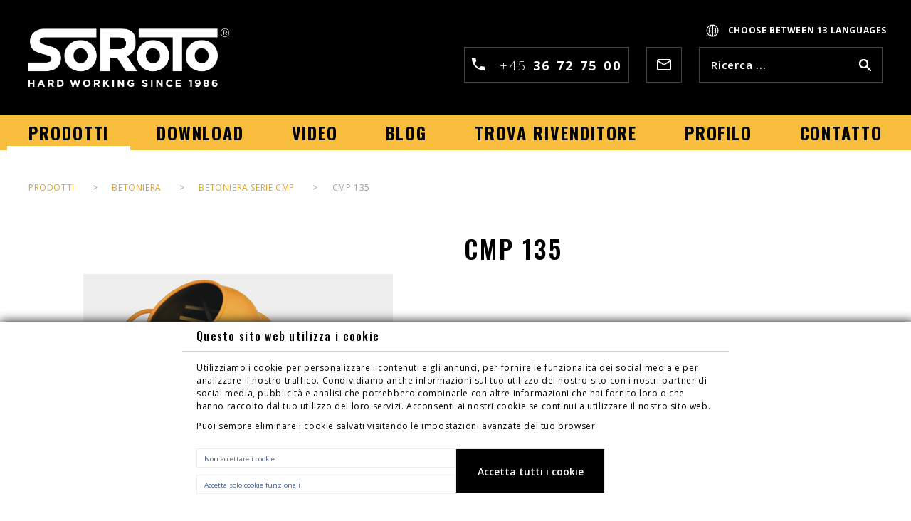

--- FILE ---
content_type: text/html; charset=utf-8
request_url: https://www.soroto.it/prodotti/betoniera-serie-cmp/cmp-135
body_size: 12508
content:
<!DOCTYPE html PUBLIC "-//W3C//DTD XHTML 1.0 Transitional//EN" "http://www.w3.org/TR/xhtml1/DTD/xhtml1-transitional.dtd">
<!--
Template Name: Soroto
-->

<html xmlns="http://www.w3.org/1999/xhtml" lang='it-IT'>
    



<head>
    <title>CMP 135</title>
<meta name="robots" content="noindex">
<base href="https://www.soroto.it/">
<link rel="canonical" href="https://www.soroto.it/prodotti/betoniera-serie-cmp/cmp-135">



	<meta name="viewport" content="width=device-width, initial-scale=1">
    <meta http-equiv="Content-Type" content="text/html; charset=iso-8859-1">
	<meta name="msvalidate.01" content="B8AB0F13F45014296D966BDC9DAD7457">

    <!-- GTM -->
    <script>(function(w,d,s,l,i){w[l]=w[l]||[];w[l].push({'gtm.start':
    new Date().getTime(),event:'gtm.js'});var f=d.getElementsByTagName(s)[0],
    j=d.createElement(s),dl=l!='dataLayer'?'&l='+l:'';j.async=true;j.src=
    'https://www.googletagmanager.com/gtm.js?id='+i+dl;f.parentNode.insertBefore(j,f);
    })(window,document,'script','dataLayer','GTM-5F7GMH7');</script>
    <!-- End GTM -->



    <link rel="stylesheet" href="/Files/Templates/Designs/Soroto/css/bootstrap.min.css?ver=51217a" type="text/css">
    <link rel="stylesheet" href="/Files/Templates/Designs/Soroto/css/styles.css?ver=51223h1" type="text/css">
    <link rel="stylesheet" href="/Files/Templates/Designs/Soroto/fonts/Default_Flexset/style.css?ver=51200" type="text/css">
    <!--[if lt IE 9]>
      <script src="https://oss.maxcdn.com/html5shiv/3.7.3/html5shiv.min.js"></script>
      <script src="https://oss.maxcdn.com/respond/1.4.2/respond.min.js"></script>
    <![endif]-->
    <!-- link href="https://fonts.googleapis.com/css?family=Oswald:400,500,600,700" rel="stylesheet" -->
    <script src="https://ajax.googleapis.com/ajax/libs/jquery/1.12.4/jquery.min.js"></script>
    <!--<link href="https://fonts.googleapis.com/css?family=Exo+2:400,400i,600,600i,700,700i&amp;subset=cyrillic,latin-ext" rel="stylesheet">-->

        <link rel="icon" type="image/png" href="/Files/Templates/Designs/Soroto/images/favicon.png/">

      




<meta name="google-site-verification" content="EFLrqwVTPSR3FlcZNktCa8eSvnph9Lvva_-GAX5-SME" />
<script> (function (i, p, t, r, a, c, k) { i['WivObjKey'] = a; i[a] = i[a] || function () { i[a].q = i[a].q || [], i[a].q.push(arguments), i[a].c && i[a].c(); }, c = p.createElement(t), c.type = 'text/javascript', c.src = i.location.href.split('/')[0] + r, k = p.getElementsByTagName(t)[0], k.parentNode.insertBefore(c, k); })(window, document, 'script', '//iptrack.io/api/v1/wiv.js', 'wiv'); wiv('pageview_after_render', 'fa21dbb65ea9453fadeb99b3aeea0edc'); </script>



</head>

<body class='page-id-2684'>

<!-- GTM (noscript) -->
    <noscript><iframe src="https://www.googletagmanager.com/ns.html?id=GTM-5F7GMH7" height="0" width="0" style="display:none;visibility:hidden"></iframe></noscript>
<!-- End GTM (noscript) -->

<!-- Facebook Pixel Code -->
    <script>
      !function(f,b,e,v,n,t,s)
      {if(f.fbq)return;n=f.fbq=function(){n.callMethod?
      n.callMethod.apply(n,arguments):n.queue.push(arguments)};
      if(!f._fbq)f._fbq=n;n.push=n;n.loaded=!0;n.version='2.0';
      n.queue=[];t=b.createElement(e);t.async=!0;
      t.src=v;s=b.getElementsByTagName(e)[0];
      s.parentNode.insertBefore(t,s)}(window, document,'script',
      'https://connect.facebook.net/en_US/fbevents.js');
      fbq('init', '2744337505615716');
      fbq('track', 'PageView');
    </script>
	<noscript><img height="1" width="1" style="display:none" src="https://www.facebook.com/tr?id=2744337505615716&ev=PageView&noscript=1" alt=""></noscript>



<header class="wrapper">
    <div class="container">
        <div class="row vertical-align ">
            <div class="col-6 col-md-4 col-lg-3"><div>
            

              
            <a href="/"><img id="logo" src="/Files/Images/Logoer/SoRoTo_tagline-NEG.png" alt="SoRoTo logo"></a>
            
            </div></div>
            <div class="col-6 float-right">
                <ul class="nav lang-selector">


                    

                


                            <li class="flags it mobile active">Choose language:<b> Italian</b><img class="flag" src='/Files/Images/Flags/it-IT.png'></li>
                            <li class="flags desktop active"><b> Choose between 13 languages</b></li>
                    <div class="other-languages">

                   

                            <li class="flags dk"><a href="//www.soroto.dk/Default.aspx?ID=5" hreflang="da">Dansk<img class="flag" src='/Files/Images/Flags/da-DK.png'></a></li>
                            <li class="flags gb"><a href="//www.soroto.com/Default.aspx?ID=12" hreflang="en">English<img class="flag" src='/Files/Images/Flags/en-GB.png'></a></li>
                            <li class="flags es"><a href="//www.soroto.es/Default.aspx?ID=1760" hreflang="es">Español<img class="flag" src='/Files/Images/Flags/es-ES.png'></a></li>
                            <li class="flags de"><a href="//www.soroto.de/Default.aspx?ID=421" hreflang="de">Deutsch<img class="flag" src='/Files/Images/Flags/de-DE.png'></a></li>
                            <li class="flags fr"><a href="//www.sorotomachinery.fr/Default.aspx?ID=1275" hreflang="fr">Français<img class="flag" src='/Files/Images/Flags/fr-FR.png'></a></li>
                            <li class="flags no"><a href="//www.sorotomachinery.no/Default.aspx?ID=2284" hreflang="nb">Norsk<img class="flag" src='/Files/Images/Flags/nb-NO.png'></a></li>
                            <li class="flags se"><a href="//www.soroto.se/Default.aspx?ID=657" hreflang="sv">Svenska<img class="flag" src='/Files/Images/Flags/sv-SE.png'></a></li>
                            <li class="flags fi"><a href="//www.soroto.fi/Default.aspx?ID=2128" hreflang="fi">Suomi<img class="flag" src='/Files/Images/Flags/fi-FI.png'></a></li>
                            <li class="flags nl"><a href="//www.soroto.nl/Default.aspx?ID=787" hreflang="nl">Nederlands<img class="flag" src='/Files/Images/Flags/nl-NL.png'></a></li>
                            <li class="flags pl"><a href="//www.soroto.pl/Default.aspx?ID=1910" hreflang="pl">Polski<img class="flag" src='/Files/Images/Flags/pl-PL.png'></a></li>
                            <li class="flags at"><a href="//www.soroto.at/Default.aspx?ID=2440" hreflang="de">Österreichisch<img class="flag" src='/Files/Images/Flags/de-AT.png'></a></li>
                            <li class="flags desktop active2 it"><a href="//www.soroto.it/Default.aspx?ID=2684" hreflang="it">Italian<img class="flag" src='/Files/Images/Flags/it-IT.png'></a></li>
                            <li class="flags pt"><a href="//soroto.pt/Default.aspx?ID=2844" hreflang="pt">Portuguese<img class="flag" src='/Files/Images/Flags/pt-PT.png'></a></li>
                    </div>
                </ul>
                <div class="mobile-hidden">
                <form class="search-form" action="/Default.aspx" method="get">   
                    <input type="hidden" name="ID" value='2696'>
                    <input type="text" class="search-field" value="" name="q" placeholder='Ricerca ...'>
                    <button type="submit" class="search-icon"></button> 
                </form>
                <a href='mailto:sales@soroto.dk' class="email border-around">
<svg version="1.1" xmlns="http://www.w3.org/2000/svg" xmlns:xlink="http://www.w3.org/1999/xlink" xmlns:a="http://ns.adobe.com/AdobeSVGViewerExtensions/3.0/" x="0px" y="0px" width="20px" height="16px" viewbox="0 0 20 16" style="enable-background:new 0 0 20 16;" xml:space="preserve">
<style type="text/css">
	.st0{fill:#FFFFFF;}
</style>
<defs>
</defs>
<path class="st0" d="M10,7L2,2h16L10,7z M18,14H2V4l8,5l8-5V14z M18,0H2C0.9,0,0,0.9,0,2l0,12c0,1.1,0.9,2,2,2h16c1.1,0,2-0.9,2-2V2
	C20,0.9,19.1,0,18,0"></path>
</svg>
</a>
                <a href='tel:+45 36 72 75 00' class="phone border-around">
<svg version="1.1" xmlns="http://www.w3.org/2000/svg" xmlns:xlink="http://www.w3.org/1999/xlink" xmlns:a="http://ns.adobe.com/AdobeSVGViewerExtensions/3.0/" x="0px" y="0px" width="18px" height="18px" viewbox="0 0 18 18" style="enable-background:new 0 0 18 18;" xml:space="preserve">
<style type="text/css">
	.st0{fill:#FFFFFF;}
</style>
<defs>
</defs>
<path class="st0" d="M3.6,7.8c1.4,2.8,3.8,5.1,6.6,6.6l2.2-2.2c0.3-0.3,0.7-0.4,1-0.2c1.1,0.4,2.3,0.6,3.6,0.6c0.6,0,1,0.5,1,1V17
	c0,0.5-0.4,1-1,1C7.6,18,0,10.4,0,1c0-0.6,0.5-1,1-1h3.5c0.6,0,1,0.4,1,1c0,1.3,0.2,2.4,0.6,3.6c0.1,0.4,0,0.7-0.3,1L3.6,7.8z"></path>
</svg>
 <div>+45 <b>36 72 75 00</b></div></a></div>
            </div>
        </div>
    </div>        
</header>



<div id="topmenu" class="wrapper">
    <div class="container">
        <div class="row">
            <div class="navbar-header">
                <button type="button" class="navbar-toggle collapsed" id="button-toggle">
                    <span class="sr-only">Toggle navigation</span>
                    <span class="icon-bar top-bar"></span>
                    <span class="icon-bar middle-bar"></span>
                    <span class="icon-bar bottom-bar"></span>
                </button>
            </div>
             <div class="mobile-show">
                <form class="search-form" action="/Default.aspx" method="get">   
                    <input type="hidden" name="ID" value='2696'>
                    <input type="text" class="search-field" value="" name="q" placeholder='Ricerca ...'>
                    <button type="submit" class="search-icon"></button> 
                </form>
                <a href='mailto:sales@soroto.dk' class="email border-around">
<svg version="1.1" xmlns="http://www.w3.org/2000/svg" xmlns:xlink="http://www.w3.org/1999/xlink" xmlns:a="http://ns.adobe.com/AdobeSVGViewerExtensions/3.0/" x="0px" y="0px" width="20px" height="16px" viewbox="0 0 20 16" style="enable-background:new 0 0 20 16;" xml:space="preserve">
<style type="text/css">
	.st0{fill:#FFFFFF;}
</style>
<defs>
</defs>
<path class="st0" d="M10,7L2,2h16L10,7z M18,14H2V4l8,5l8-5V14z M18,0H2C0.9,0,0,0.9,0,2l0,12c0,1.1,0.9,2,2,2h16c1.1,0,2-0.9,2-2V2
	C20,0.9,19.1,0,18,0"></path>
</svg>
</a>
                <a href='tel:+45 36 72 75 00' class="phone border-around">
<svg version="1.1" xmlns="http://www.w3.org/2000/svg" xmlns:xlink="http://www.w3.org/1999/xlink" xmlns:a="http://ns.adobe.com/AdobeSVGViewerExtensions/3.0/" x="0px" y="0px" width="18px" height="18px" viewbox="0 0 18 18" style="enable-background:new 0 0 18 18;" xml:space="preserve">
<style type="text/css">
	.st0{fill:#FFFFFF;}
</style>
<defs>
</defs>
<path class="st0" d="M3.6,7.8c1.4,2.8,3.8,5.1,6.6,6.6l2.2-2.2c0.3-0.3,0.7-0.4,1-0.2c1.1,0.4,2.3,0.6,3.6,0.6c0.6,0,1,0.5,1,1V17
	c0,0.5-0.4,1-1,1C7.6,18,0,10.4,0,1c0-0.6,0.5-1,1-1h3.5c0.6,0,1,0.4,1,1c0,1.3,0.2,2.4,0.6,3.6c0.1,0.4,0,0.7-0.3,1L3.6,7.8z"></path>
</svg>
 <div>+45 <b>36 72 75 00</b></div></a></div>
            <div class="col-12" id="main-menu-container">  
                <div class="topmenu">
                    
                    <ul class="nav nav-pills">
  <li class="active have-children produkter">
    <a href="/prodotti">
      <p>Prodotti</p>
    </a>
    <div class="toggle-children"> </div>
    <ul>
      <li class="have-children">
        <a href="/prodotti/smartcutter-6">
          <p>SmartCutter</p>
        </a>
        <div class="toggle-children"> </div>
        <ul>
          <li>
            <a href="/prodotti/smartcutter-6/smartcutter">
              <p>SmartCutter</p>
            </a>
          </li>
        </ul>
      </li>
      <li class="have-children">
        <a href="/prodotti/miscelatore-forzato">
          <p>Miscelatore forzato</p>
        </a>
        <div class="toggle-children"> </div>
        <ul>
          <li>
            <a href="/prodotti/miscelatore-forzato/miscelatore-ad-azione-forzata-40-l">
              <p>MISCELATORE AD AZIONE FORZATA 40 L</p>
            </a>
          </li>
          <li>
            <a href="/prodotti/miscelatore-forzato/miscelatore-ad-azione-forzata-80-l">
              <p>MISCELATORE AD AZIONE FORZATA 80 L</p>
            </a>
          </li>
          <li>
            <a href="/prodotti/miscelatore-forzato/miscelatore-ad-azione-forzata-100-l">
              <p>MISCELATORE AD AZIONE FORZATA 100 L</p>
            </a>
          </li>
          <li>
            <a href="/prodotti/miscelatore-forzato/miscelatore-ad-azione-forzata-120-l">
              <p>MISCELATORE AD AZIONE FORZATA 120 L</p>
            </a>
          </li>
          <li>
            <a href="/prodotti/miscelatore-forzato/miscelatore-ad-azione-forzata-200-l">
              <p>MISCELATORE AD AZIONE FORZATA 200 L</p>
            </a>
          </li>
          <li>
            <a href="/prodotti/miscelatore-forzato/miscelatore-ad-azione-forzata-300-l">
              <p>MISCELATORE AD AZIONE FORZATA 300 L</p>
            </a>
          </li>
          <li>
            <a href="/prodotti/miscelatore-forzato/miscelatore-ad-azione-forzata-65-light">
              <p>MISCELATORE AD AZIONE FORZATA 65-LIGHT</p>
            </a>
          </li>
          <li>
            <a href="/prodotti/miscelatore-forzato/soroto-dust-controller">
              <p>SoRoTo® Dust Controller</p>
            </a>
          </li>
          <li>
            <a href="/prodotti/miscelatore-forzato/braccio-miscelatore-turbo">
              <p>BRACCIO MISCELATORE TURBO</p>
            </a>
          </li>
          <li>
            <a href="/prodotti/miscelatore-forzato/bracci-di-miscelazione-con-pale-in-gomma">
              <p>BRACCI DI MISCELAZIONE CON PALE IN GOMMA</p>
            </a>
          </li>
          <li class="have-children">
            <a href="/prodotti/accessori-per-miscelatore-soroto-ad-azione-forzata">
              <p>Accessori per miscelatore SoRoTo ad azione forzata</p>
            </a>
            <div class="toggle-children"> </div>
            <ul>
              <li>
                <a href="/prodotti/accessori-per-miscelatore-soroto-ad-azione-forzata/soroto-dust-controller">
                  <p>SoRoTo® Dust Controller</p>
                </a>
              </li>
              <li>
                <a href="/prodotti/accessori-per-miscelatore-soroto-ad-azione-forzata/bracci-di-miscelazione-con-pale-in-gomma">
                  <p>BRACCI DI MISCELAZIONE CON PALE IN GOMMA</p>
                </a>
              </li>
              <li>
                <a href="/prodotti/accessori-per-miscelatore-soroto-ad-azione-forzata/braccio-miscelatore-turbo">
                  <p>BRACCIO MISCELATORE TURBO</p>
                </a>
              </li>
              <li>
                <a href="/prodotti/accessori-per-miscelatore-soroto-ad-azione-forzata/cavo-ce-10-m">
                  <p>CAVO CE 10 M</p>
                </a>
              </li>
            </ul>
          </li>
        </ul>
      </li>
      <li class="have-children">
        <a href="/prodotti/trasportatore-a-nastro">
          <p>TRASPORTATORE A NASTRO</p>
        </a>
        <div class="toggle-children"> </div>
        <ul>
          <li>
            <a href="/prodotti/trasportatore-a-nastro/trasportatore-a-nastro-8-0-m">
              <p>TRASPORTATORE A NASTRO 8.0 M</p>
            </a>
          </li>
          <li>
            <a href="/prodotti/trasportatore-a-nastro/trasportatore-a-nastro-6-0-m">
              <p>TRASPORTATORE A NASTRO 6.0 M</p>
            </a>
          </li>
          <li>
            <a href="/prodotti/trasportatore-a-nastro/trasportatore-a-nastro-4-5-m">
              <p>TRASPORTATORE A NASTRO 4,5 M</p>
            </a>
          </li>
          <li>
            <a href="/prodotti/trasportatore-a-nastro/trasportatore-a-nastro-3-3-m">
              <p>TRASPORTATORE A NASTRO 3,3 M</p>
            </a>
          </li>
          <li>
            <a href="/prodotti/trasportatore-a-nastro/trasportatore-a-nastro-2-0-m">
              <p>TRASPORTATORE A NASTRO 2.0 M</p>
            </a>
          </li>
          <li>
            <a href="/prodotti/trasportatore-a-nastro/flatbelt-trasportatore-a-nastro">
              <p>Flatbelt Trasportatore a nastro</p>
            </a>
          </li>
          <li>
            <a href="/prodotti/trasportatore-a-nastro/agganci-per-camion">
              <p>AGGANCI PER CAMION</p>
            </a>
          </li>
          <li>
            <a href="/prodotti/trasportatore-a-nastro/tramoggia-di-alimentazione-per-carriola">
              <p>TRAMOGGIA DI ALIMENTAZIONE PER CARRIOLA</p>
            </a>
          </li>
          <li>
            <a href="/prodotti/trasportatore-a-nastro/cavo-prolunga-per-connessione-seriale-230v">
              <p>CAVO PROLUNGA PER CONNESSIONE SERIALE (230V)</p>
            </a>
          </li>
          <li>
            <a href="/prodotti/trasportatore-a-nastro/trasportatore-a-nastro-in-pvc-con-trasportatori-alti">
              <p>TRASPORTATORE A NASTRO IN PVC CON TRASPORTATORI ALTI</p>
            </a>
          </li>
          <li class="have-children">
            <a href="/prodotti/accessori-per-trasportatori-a-nastro-soroto">
              <p>ACCESSORI PER TRASPORTATORI A NASTRO SOROTO</p>
            </a>
            <div class="toggle-children"> </div>
            <ul>
              <li>
                <a href="/prodotti/accessori-per-trasportatori-a-nastro-soroto/agganci-per-camion">
                  <p>AGGANCI PER CAMION</p>
                </a>
              </li>
              <li>
                <a href="/prodotti/accessori-per-trasportatori-a-nastro-soroto/tramoggia-di-alimentazione-per-carriola">
                  <p>TRAMOGGIA DI ALIMENTAZIONE PER CARRIOLA</p>
                </a>
              </li>
              <li>
                <a href="/prodotti/accessori-per-trasportatori-a-nastro-soroto/cavo-prolunga-per-connessione-seriale-230v">
                  <p>CAVO PROLUNGA PER CONNESSIONE SERIALE (230V)</p>
                </a>
              </li>
              <li>
                <a href="/prodotti/accessori-per-trasportatori-a-nastro-soroto/trasportatore-a-nastro-in-pvc-con-trasportatori-alti">
                  <p>TRASPORTATORE A NASTRO IN PVC CON TRASPORTATORI ALTI</p>
                </a>
              </li>
              <li>
                <a href="/prodotti/accessori-per-trasportatori-a-nastro-soroto/trasportatori-a-nastro-in-pvc-senza-trasportatori">
                  <p>TRASPORTATORI A NASTRO IN PVC SENZA TRASPORTATORI</p>
                </a>
              </li>
            </ul>
          </li>
        </ul>
      </li>
      <li class="active have-children">
        <a href="/prodotti/betoniera">
          <p>Betoniera</p>
        </a>
        <div class="toggle-children"> </div>
        <ul>
          <li class="have-children">
            <a href="/prodotti/betoniera-serie-cme">
              <p>Betoniera SERIE CME </p>
            </a>
            <div class="toggle-children"> </div>
            <ul>
              <li>
                <a href="/prodotti/betoniera-serie-cme/cme-100">
                  <p>CME 100</p>
                </a>
              </li>
              <li>
                <a href="/prodotti/betoniera-serie-cme/cme-125">
                  <p>CME 125</p>
                </a>
              </li>
            </ul>
          </li>
          <li class="have-children">
            <a href="/prodotti/betoniera-serie-cms">
              <p>Betoniera SERIE CMS </p>
            </a>
            <div class="toggle-children"> </div>
            <ul>
              <li>
                <a href="/prodotti/betoniera-serie-cms/cms-130l">
                  <p>CMS 130L</p>
                </a>
              </li>
              <li>
                <a href="/prodotti/betoniera-serie-cms/cms-150l">
                  <p>CMS 150L</p>
                </a>
              </li>
            </ul>
          </li>
          <li class="active have-children">
            <a href="/prodotti/betoniera-serie-cmp">
              <p>Betoniera SERIE CMP</p>
            </a>
            <div class="toggle-children"> </div>
            <ul>
              <li class="active current">
                <a href="/prodotti/betoniera-serie-cmp/cmp-135">
                  <p>CMP 135</p>
                </a>
              </li>
              <li>
                <a href="/prodotti/betoniera-serie-cmp/cmp-150">
                  <p>CMP 150</p>
                </a>
              </li>
              <li>
                <a href="/prodotti/betoniera-serie-cmp/cmp-160d">
                  <p>CMP 160D</p>
                </a>
              </li>
            </ul>
          </li>
          <li class="have-children">
            <a href="/prodotti/betoniera-serie-cmx">
              <p>Betoniera SERIE CMX</p>
            </a>
            <div class="toggle-children"> </div>
            <ul>
              <li>
                <a href="/prodotti/betoniera-serie-cmx/cmx-200">
                  <p>CMX 200</p>
                </a>
              </li>
              <li>
                <a href="/prodotti/betoniera-serie-cmx/cmx-255">
                  <p>CMX 255</p>
                </a>
              </li>
              <li>
                <a href="/prodotti/betoniera-serie-cmx/cmx-290s">
                  <p>CMX 290S</p>
                </a>
              </li>
              <li>
                <a href="/prodotti/betoniera-serie-cmx/cmx-390s">
                  <p>CMX 390S</p>
                </a>
              </li>
            </ul>
          </li>
          <li class="have-children">
            <a href="/prodotti/betoniera-serie-cmg">
              <p>Betoniera SERIE CMG</p>
            </a>
            <div class="toggle-children"> </div>
            <ul>
              <li>
                <a href="/prodotti/betoniera-serie-cmg/cmg-160">
                  <p>CMG 160</p>
                </a>
              </li>
              <li>
                <a href="/prodotti/betoniera-serie-cmg/cmg-210">
                  <p>CMG 210</p>
                </a>
              </li>
              <li>
                <a href="/prodotti/betoniera-serie-cmg/cmg-300-t">
                  <p>CMG 300-T</p>
                </a>
              </li>
            </ul>
          </li>
          <li class="have-children">
            <a href="/prodotti/betoniera-serie-cmw">
              <p>Betoniera SERIE CMW </p>
            </a>
            <div class="toggle-children"> </div>
            <ul>
              <li>
                <a href="/prodotti/betoniera-serie-cmw/cmw-110">
                  <p>CMW 110</p>
                </a>
              </li>
              <li>
                <a href="/prodotti/betoniera-serie-cmw/cmw-130">
                  <p>CMW 130</p>
                </a>
              </li>
            </ul>
          </li>
          <li class="have-children">
            <a href="/prodotti/betoniera-serie-cmt">
              <p>Betoniera SERIE CMT</p>
            </a>
            <div class="toggle-children"> </div>
            <ul>
              <li>
                <a href="/prodotti/betoniera-serie-cmt/cmt-200">
                  <p>CMT 200</p>
                </a>
              </li>
              <li>
                <a href="/prodotti/betoniera-serie-cmt/cmt-210-45">
                  <p>CMT 210-45</p>
                </a>
              </li>
              <li>
                <a href="/prodotti/betoniera-serie-cmt/cmt-300">
                  <p>CMT 300</p>
                </a>
              </li>
              <li>
                <a href="/prodotti/betoniera-serie-cmt/cmt-300-45">
                  <p>CMT 300-45</p>
                </a>
              </li>
              <li>
                <a href="/prodotti/betoniera-serie-cmt/cmt-340">
                  <p>CMT 340</p>
                </a>
              </li>
              <li>
                <a href="/prodotti/betoniera-serie-cmt/cmt-390">
                  <p>CMT 390</p>
                </a>
              </li>
            </ul>
          </li>
          <li class="have-children">
            <a href="/prodotti/betoniera-serie-cmf">
              <p>Betoniera SERIE CMF</p>
            </a>
            <div class="toggle-children"> </div>
            <ul>
              <li>
                <a href="/prodotti/betoniera-serie-cmf/cmf-290">
                  <p>CMF 290</p>
                </a>
              </li>
              <li>
                <a href="/prodotti/betoniera-serie-cmf/cmf-390">
                  <p>CMF 390</p>
                </a>
              </li>
            </ul>
          </li>
          <li class="have-children">
            <a href="/prodotti/betoniera-serie-cmr">
              <p>Betoniera SERIE CMR </p>
            </a>
            <div class="toggle-children"> </div>
            <ul>
              <li>
                <a href="/prodotti/betoniera-serie-cmr/cmr-500l">
                  <p>CMR 500L</p>
                </a>
              </li>
              <li>
                <a href="/prodotti/betoniera-serie-cmr/cmr-700l">
                  <p>CMR 700L</p>
                </a>
              </li>
              <li>
                <a href="/prodotti/betoniera-serie-cmr/cmr-900l">
                  <p>CMR 900L</p>
                </a>
              </li>
            </ul>
          </li>
        </ul>
      </li>
      <li class="have-children">
        <a href="/prodotti/miscelatori-elettrici">
          <p>Miscelatori elettrici</p>
        </a>
        <div class="toggle-children"> </div>
        <ul>
          <li>
            <a href="/prodotti/miscelatori-elettrici/copy-of-1400w-roerevaerk-soroto-mix">
              <p>Copy of 1400W Røreværk SoRoTo® Mix</p>
            </a>
          </li>
          <li>
            <a href="/prodotti/miscelatori-elettrici/miscelatore-elettrico-soroto-mix-1300w">
              <p>MISCELATORE ELETTRICO SOROTO® MIX 1300W</p>
            </a>
          </li>
          <li>
            <a href="/prodotti/miscelatori-elettrici/miscelatore-elettrico-soroto-mix-1220w">
              <p>MISCELATORE ELETTRICO SOROTO® MIX 1220W</p>
            </a>
          </li>
          <li>
            <a href="/prodotti/miscelatori-elettrici/miscelatore-elettrico-soroto-mix-850w">
              <p>MISCELATORE ELETTRICO SOROTO® MIX 850W</p>
            </a>
          </li>
          <li>
            <a href="/prodotti/miscelatori-elettrici/adattatore-con-2-filettature-interne-m14">
              <p>ADATTATORE CON 2 FILETTATURE INTERNE (M14)</p>
            </a>
          </li>
          <li>
            <a href="/prodotti/miscelatori-elettrici/adattatore-con-2-filettature-esterne-m14">
              <p>ADATTATORE CON 2 FILETTATURE ESTERNE (M14)</p>
            </a>
          </li>
        </ul>
      </li>
      <li class="have-children">
        <a href="/prodotti/pale-di-miscelazione">
          <p>PALE DI MISCELAZIONE</p>
        </a>
        <div class="toggle-children"> </div>
        <ul>
          <li class="have-children">
            <a href="/prodotti/flow">
              <p>FLOW</p>
            </a>
            <div class="toggle-children"> </div>
            <ul>
              <li>
                <a href="/prodotti/flow/pala-di-miscelazione-ba-60r">
                  <p>PALA DI MISCELAZIONE BA 60R</p>
                </a>
              </li>
              <li>
                <a href="/prodotti/flow/pala-di-miscelazione-ba-70k">
                  <p>PALA DI MISCELAZIONE BA 70K</p>
                </a>
              </li>
              <li>
                <a href="/prodotti/flow/pala-di-miscelazione-ba-95">
                  <p>PALA DI MISCELAZIONE BA 95</p>
                </a>
              </li>
            </ul>
          </li>
          <li class="have-children">
            <a href="/prodotti/turboflow">
              <p>TURBOFLOW</p>
            </a>
            <div class="toggle-children"> </div>
            <ul>
              <li>
                <a href="/prodotti/turboflow/pala-di-miscelazione-ba-85k">
                  <p>PALA DI MISCELAZIONE BA 85K</p>
                </a>
              </li>
            </ul>
          </li>
          <li class="have-children">
            <a href="/prodotti/twin">
              <p>TWIN</p>
            </a>
            <div class="toggle-children"> </div>
            <ul>
              <li>
                <a href="/prodotti/twin/pala-di-miscelazione-ba-80k">
                  <p>PALA DI MISCELAZIONE BA 80K</p>
                </a>
              </li>
              <li>
                <a href="/prodotti/twin/pala-di-miscelazione-ba-100k">
                  <p>PALA DI MISCELAZIONE BA 100K</p>
                </a>
              </li>
            </ul>
          </li>
          <li class="have-children">
            <a href="/prodotti/expert">
              <p>EXPERT</p>
            </a>
            <div class="toggle-children"> </div>
            <ul>
              <li>
                <a href="/prodotti/expert/pala-di-miscelazione-sa-120">
                  <p>PALA DI MISCELAZIONE SA 120</p>
                </a>
              </li>
              <li>
                <a href="/prodotti/expert/pala-di-miscelazione-sa-120-neg">
                  <p>PALA DI MISCELAZIONE SA 120 NEG.</p>
                </a>
              </li>
            </ul>
          </li>
          <li class="have-children">
            <a href="/prodotti/screw">
              <p>SCREW</p>
            </a>
            <div class="toggle-children"> </div>
            <ul>
              <li>
                <a href="/prodotti/screw/pala-di-miscelazione-ga-90k">
                  <p>PALA DI MISCELAZIONE GA 90K</p>
                </a>
              </li>
              <li>
                <a href="/prodotti/screw/pala-di-miscelazione-ga-120k">
                  <p>PALA DI MISCELAZIONE GA 120K</p>
                </a>
              </li>
              <li>
                <a href="/prodotti/screw/pala-di-miscelazione-ga-120">
                  <p>PALA DI MISCELAZIONE GA 120</p>
                </a>
              </li>
              <li>
                <a href="/prodotti/screw/pala-di-miscelazione-ga-140">
                  <p>PALA DI MISCELAZIONE GA 140</p>
                </a>
              </li>
            </ul>
          </li>
          <li class="have-children">
            <a href="/prodotti/adaptere">
              <p>Adaptere</p>
            </a>
            <div class="toggle-children"> </div>
            <ul>
              <li>
                <a href="/prodotti/adaptere/adattatore-con-2-filettature-interne-m14">
                  <p>ADATTATORE CON 2 FILETTATURE INTERNE (M14)</p>
                </a>
              </li>
              <li>
                <a href="/prodotti/adaptere/adattatore-con-2-filettature-esterne-m14">
                  <p>ADATTATORE CON 2 FILETTATURE ESTERNE (M14)</p>
                </a>
              </li>
            </ul>
          </li>
        </ul>
      </li>
      <li class="have-children">
        <a href="/prodotti/seghe-da-banco">
          <p>SEGHE DA BANCO</p>
        </a>
        <div class="toggle-children"> </div>
        <ul>
          <li>
            <a href="/prodotti/seghe-da-banco/sega-da-banco-serie-sps">
              <p>SEGA DA BANCO SERIE SPS</p>
            </a>
          </li>
          <li>
            <a href="/prodotti/seghe-da-banco/sega-da-banco-serie-svs">
              <p>SEGA DA BANCO SERIE SVS</p>
            </a>
          </li>
          <li>
            <a href="/prodotti/seghe-da-banco/serie-seghe-da-banco-sds">
              <p>SERIE SEGHE DA BANCO SDS</p>
            </a>
          </li>
          <li>
            <a href="/prodotti/seghe-da-banco/sega-da-banco-serie-sbs">
              <p>SEGA DA BANCO SERIE SBS</p>
            </a>
          </li>
          <li>
            <a href="/prodotti/seghe-da-banco/serie-seghe-da-banco-sms">
              <p>SERIE SEGHE DA BANCO SMS</p>
            </a>
          </li>
          <li>
            <a href="/prodotti/seghe-da-banco/copy-of-svs-svs350-125">
              <p>Copy of SVS - SVS350-125</p>
            </a>
          </li>
        </ul>
      </li>
      <li class="have-children">
        <a href="/prodotti/lame-diamantate">
          <p>LAME DIAMANTATE</p>
        </a>
        <div class="toggle-children"> </div>
        <ul>
          <li>
            <a href="/prodotti/lame-diamantate/granito">
              <p>GRANITO</p>
            </a>
          </li>
          <li>
            <a href="/prodotti/lame-diamantate/standard">
              <p>STANDARD</p>
            </a>
          </li>
          <li>
            <a href="/prodotti/lame-diamantate/universal-turbo">
              <p>UNIVERSAL TURBO</p>
            </a>
          </li>
          <li>
            <a href="/prodotti/lame-diamantate/universal-silenziosa">
              <p>UNIVERSAL SILENZIOSA</p>
            </a>
          </li>
          <li>
            <a href="/prodotti/lame-diamantate/arenaria">
              <p>ARENARIA</p>
            </a>
          </li>
          <li>
            <a href="/prodotti/lame-diamantate/marmo">
              <p>MARMO</p>
            </a>
          </li>
          <li>
            <a href="/prodotti/lame-diamantate/ceramica">
              <p>CERAMICA</p>
            </a>
          </li>
          <li>
            <a href="/prodotti/lame-diamantate/calcestruzzo-standard">
              <p>CALCESTRUZZO STANDARD</p>
            </a>
          </li>
          <li>
            <a href="/prodotti/lame-diamantate/calcestruzzo-resistente">
              <p>CALCESTRUZZO RESISTENTE</p>
            </a>
          </li>
        </ul>
      </li>
      <li class="have-children">
        <a href="/prodotti/pompe-combinate-soroto">
          <p>Pompe combinate SoRoTo®</p>
        </a>
        <div class="toggle-children"> </div>
        <ul>
          <li>
            <a href="/prodotti/pompe-combinate-soroto/pompa-combi-soroto-p750">
              <p>POMPA COMBI SOROTO® P750</p>
            </a>
          </li>
          <li>
            <a href="/prodotti/pompe-combinate-soroto/pompa-combinata-soroto-p400">
              <p>POMPA COMBINATA SOROTO® P400</p>
            </a>
          </li>
        </ul>
      </li>
      <li class="have-children">
        <a href="/prodotti/h-bucket">
          <p>H-Bucket</p>
        </a>
        <div class="toggle-children"> </div>
        <ul>
          <li>
            <a href="/prodotti/h-bucket/soroto-h-bucket">
              <p>SoRoTo® H-Bucket</p>
            </a>
          </li>
          <li>
            <a href="/prodotti/h-bucket/soroto-piastra-in-mattone">
              <p>SoRoTo® PIASTRA IN MATTONE </p>
            </a>
          </li>
        </ul>
      </li>
    </ul>
  </li>
  <li class="have-children">
    <a href="/download">
      <p>DOWNLOAD</p>
    </a>
    <div class="toggle-children"> </div>
    <ul>
      <li>
        <a href="/download/cataloghi">
          <p>CATALOGHI</p>
        </a>
      </li>
      <li>
        <a href="/download/manuali">
          <p>MANUALI</p>
        </a>
      </li>
      <li>
        <a href="/download/liste-dei-pezzi-di-ricambio">
          <p>LISTE DEI PEZZI DI RICAMBIO</p>
        </a>
      </li>
    </ul>
  </li>
  <li>
    <a href="/video">
      <p>VIDEO</p>
    </a>
  </li>
  <li class="have-children">
    <a href="/blog">
      <p>Blog</p>
    </a>
    <div class="toggle-children"> </div>
    <ul>
      <li>
        <a href="/blog/blog">
          <p>Blog</p>
        </a>
      </li>
      <li>
        <a href="/blog/faq">
          <p>FAQ</p>
        </a>
      </li>
    </ul>
  </li>
  <li>
    <a href="/trova-rivenditore">
      <p>Trova rivenditore</p>
    </a>
  </li>
  <li class="have-children">
    <a href="/profilo">
      <p>Profilo</p>
    </a>
    <div class="toggle-children"> </div>
    <ul>
      <li>
        <a href="/profilo/storia">
          <p>Storia</p>
        </a>
      </li>
      <li>
        <a href="/profilo/impressum">
          <p>IMPRESSUM</p>
        </a>
      </li>
    </ul>
  </li>
  <li>
    <a href="/contatto">
      <p>CONTATTO</p>
    </a>
  </li>
</ul> 
                    
                </div>    
            </div>
        </div>
    </div>
    
<div id='block-block-294' class="block-image-background " style='background-image:none;'>
    <div class="fullwidth">
        <div class="row">
            <div class="content">
                <div class="paragraph container">
                    
                </div>
                <div class="module">
                    

<div class="second-level">
    <div class="container">
        <div class="row">
            <div class="col-12 col-sm-6 col-md-4">    
                <a href='Default.aspx?ID=2684&GroupID=GROUP1'>
                    <div><img src='/Files//Images/Ikoner/tvangsblandere.png'></div>
                    <p>Miscelatore forzato</p>
                </a>
            </div>
            <div class="col-12 col-sm-6 col-md-4">    
                <a href='Default.aspx?ID=2684&GroupID=GROUP66'>
                    <div><img src='/Files//Images/SC_Icon_100x100px@3x.png'></div>
                    <p>SmartCutter</p>
                </a>
            </div>
            <div class="col-12 col-sm-6 col-md-4">    
                <a href='Default.aspx?ID=2684&GroupID=GROUP7'>
                    <div><img src='/Files//Images/Ikoner/transportband.png'></div>
                    <p>TRASPORTATORE A NASTRO</p>
                </a>
            </div>
            <div class="col-12 col-sm-6 col-md-4">    
                <a href='Default.aspx?ID=2684&GroupID=GROUP3'>
                    <div><img src='/Files//Images/Ikoner/trombleblandere.png'></div>
                    <p>Betoniera</p>
                </a>
            </div>
            <div class="col-12 col-sm-6 col-md-4">    
                <a href='Default.aspx?ID=2684&GroupID=GROUP8'>
                    <div><img src='/Files//Images/Ikoner/vadskaerere.png'></div>
                    <p>SEGHE DA BANCO</p>
                </a>
            </div>
            <div class="col-12 col-sm-6 col-md-4">    
                <a href='Default.aspx?ID=2684&GroupID=GROUP11'>
                    <div><img src='/Files//Images/Ikoner/pumper.png'></div>
                    <p>Pompe combinate SoRoTo®</p>
                </a>
            </div>
            <div class="col-12 col-sm-6 col-md-4">    
                <a href='Default.aspx?ID=2684&GroupID=GROUP63'>
                    <div><img src='/Files//Images/Ikoner/ H- balje IKON_lille 100 x 100.png'></div>
                    <p>H-Bucket</p>
                </a>
            </div>
            <div class="col-12 col-sm-6 col-md-4">    
                <a href='Default.aspx?ID=2684&GroupID=GROUP12'>
                    <div><img src='/Files//Images/Ikoner/rorevaerk.png'></div>
                    <p>Miscelatori elettrici</p>
                </a>
            </div>
            <div class="col-12 col-sm-6 col-md-4">    
                <a href='Default.aspx?ID=2684&GroupID=GROUP10'>
                    <div><img src='/Files//Images/Ikoner/piskeris.png'></div>
                    <p>PALE DI MISCELAZIONE</p>
                </a>
            </div>
            <div class="col-12 col-sm-6 col-md-4">    
                <a href='Default.aspx?ID=2684&GroupID=GROUP22'>
                    <div><img src='/Files//Images/Ikoner/diamantklinger.png'></div>
                    <p>LAME DIAMANTATE</p>
                </a>
            </div>
        </div>
    </div>
</div>


                </div>
                <div class="content col-12 col-sm-8"></div>
            </div>
        </div>
    </div>
</div>

</div>












<div class="slider-container">
    <div class="mobile-show mobile-slider">
    <div id="main-menu-container-menu">  
        <div class="topmenu">
            <div class="back-to-main">Hovedmenu</div>
                <ul class="nav nav-pills">
  <li class="active have-children produkter">
    <a href="/prodotti">
      <p>Prodotti</p>
    </a>
    <div class="toggle-children"> </div>
    <ul>
      <li class="have-children">
        <a href="/prodotti/smartcutter-6">
          <p>SmartCutter</p>
        </a>
        <div class="toggle-children"> </div>
        <ul>
          <li>
            <a href="/prodotti/smartcutter-6/smartcutter">
              <p>SmartCutter</p>
            </a>
          </li>
        </ul>
      </li>
      <li class="have-children">
        <a href="/prodotti/miscelatore-forzato">
          <p>Miscelatore forzato</p>
        </a>
        <div class="toggle-children"> </div>
        <ul>
          <li>
            <a href="/prodotti/miscelatore-forzato/miscelatore-ad-azione-forzata-40-l">
              <p>MISCELATORE AD AZIONE FORZATA 40 L</p>
            </a>
          </li>
          <li>
            <a href="/prodotti/miscelatore-forzato/miscelatore-ad-azione-forzata-80-l">
              <p>MISCELATORE AD AZIONE FORZATA 80 L</p>
            </a>
          </li>
          <li>
            <a href="/prodotti/miscelatore-forzato/miscelatore-ad-azione-forzata-100-l">
              <p>MISCELATORE AD AZIONE FORZATA 100 L</p>
            </a>
          </li>
          <li>
            <a href="/prodotti/miscelatore-forzato/miscelatore-ad-azione-forzata-120-l">
              <p>MISCELATORE AD AZIONE FORZATA 120 L</p>
            </a>
          </li>
          <li>
            <a href="/prodotti/miscelatore-forzato/miscelatore-ad-azione-forzata-200-l">
              <p>MISCELATORE AD AZIONE FORZATA 200 L</p>
            </a>
          </li>
          <li>
            <a href="/prodotti/miscelatore-forzato/miscelatore-ad-azione-forzata-300-l">
              <p>MISCELATORE AD AZIONE FORZATA 300 L</p>
            </a>
          </li>
          <li>
            <a href="/prodotti/miscelatore-forzato/miscelatore-ad-azione-forzata-65-light">
              <p>MISCELATORE AD AZIONE FORZATA 65-LIGHT</p>
            </a>
          </li>
          <li>
            <a href="/prodotti/miscelatore-forzato/soroto-dust-controller">
              <p>SoRoTo® Dust Controller</p>
            </a>
          </li>
          <li>
            <a href="/prodotti/miscelatore-forzato/braccio-miscelatore-turbo">
              <p>BRACCIO MISCELATORE TURBO</p>
            </a>
          </li>
          <li>
            <a href="/prodotti/miscelatore-forzato/bracci-di-miscelazione-con-pale-in-gomma">
              <p>BRACCI DI MISCELAZIONE CON PALE IN GOMMA</p>
            </a>
          </li>
          <li class="have-children">
            <a href="/prodotti/accessori-per-miscelatore-soroto-ad-azione-forzata">
              <p>Accessori per miscelatore SoRoTo ad azione forzata</p>
            </a>
            <div class="toggle-children"> </div>
            <ul>
              <li>
                <a href="/prodotti/accessori-per-miscelatore-soroto-ad-azione-forzata/soroto-dust-controller">
                  <p>SoRoTo® Dust Controller</p>
                </a>
              </li>
              <li>
                <a href="/prodotti/accessori-per-miscelatore-soroto-ad-azione-forzata/bracci-di-miscelazione-con-pale-in-gomma">
                  <p>BRACCI DI MISCELAZIONE CON PALE IN GOMMA</p>
                </a>
              </li>
              <li>
                <a href="/prodotti/accessori-per-miscelatore-soroto-ad-azione-forzata/braccio-miscelatore-turbo">
                  <p>BRACCIO MISCELATORE TURBO</p>
                </a>
              </li>
              <li>
                <a href="/prodotti/accessori-per-miscelatore-soroto-ad-azione-forzata/cavo-ce-10-m">
                  <p>CAVO CE 10 M</p>
                </a>
              </li>
            </ul>
          </li>
        </ul>
      </li>
      <li class="have-children">
        <a href="/prodotti/trasportatore-a-nastro">
          <p>TRASPORTATORE A NASTRO</p>
        </a>
        <div class="toggle-children"> </div>
        <ul>
          <li>
            <a href="/prodotti/trasportatore-a-nastro/trasportatore-a-nastro-8-0-m">
              <p>TRASPORTATORE A NASTRO 8.0 M</p>
            </a>
          </li>
          <li>
            <a href="/prodotti/trasportatore-a-nastro/trasportatore-a-nastro-6-0-m">
              <p>TRASPORTATORE A NASTRO 6.0 M</p>
            </a>
          </li>
          <li>
            <a href="/prodotti/trasportatore-a-nastro/trasportatore-a-nastro-4-5-m">
              <p>TRASPORTATORE A NASTRO 4,5 M</p>
            </a>
          </li>
          <li>
            <a href="/prodotti/trasportatore-a-nastro/trasportatore-a-nastro-3-3-m">
              <p>TRASPORTATORE A NASTRO 3,3 M</p>
            </a>
          </li>
          <li>
            <a href="/prodotti/trasportatore-a-nastro/trasportatore-a-nastro-2-0-m">
              <p>TRASPORTATORE A NASTRO 2.0 M</p>
            </a>
          </li>
          <li>
            <a href="/prodotti/trasportatore-a-nastro/flatbelt-trasportatore-a-nastro">
              <p>Flatbelt Trasportatore a nastro</p>
            </a>
          </li>
          <li>
            <a href="/prodotti/trasportatore-a-nastro/agganci-per-camion">
              <p>AGGANCI PER CAMION</p>
            </a>
          </li>
          <li>
            <a href="/prodotti/trasportatore-a-nastro/tramoggia-di-alimentazione-per-carriola">
              <p>TRAMOGGIA DI ALIMENTAZIONE PER CARRIOLA</p>
            </a>
          </li>
          <li>
            <a href="/prodotti/trasportatore-a-nastro/cavo-prolunga-per-connessione-seriale-230v">
              <p>CAVO PROLUNGA PER CONNESSIONE SERIALE (230V)</p>
            </a>
          </li>
          <li>
            <a href="/prodotti/trasportatore-a-nastro/trasportatore-a-nastro-in-pvc-con-trasportatori-alti">
              <p>TRASPORTATORE A NASTRO IN PVC CON TRASPORTATORI ALTI</p>
            </a>
          </li>
          <li class="have-children">
            <a href="/prodotti/accessori-per-trasportatori-a-nastro-soroto">
              <p>ACCESSORI PER TRASPORTATORI A NASTRO SOROTO</p>
            </a>
            <div class="toggle-children"> </div>
            <ul>
              <li>
                <a href="/prodotti/accessori-per-trasportatori-a-nastro-soroto/agganci-per-camion">
                  <p>AGGANCI PER CAMION</p>
                </a>
              </li>
              <li>
                <a href="/prodotti/accessori-per-trasportatori-a-nastro-soroto/tramoggia-di-alimentazione-per-carriola">
                  <p>TRAMOGGIA DI ALIMENTAZIONE PER CARRIOLA</p>
                </a>
              </li>
              <li>
                <a href="/prodotti/accessori-per-trasportatori-a-nastro-soroto/cavo-prolunga-per-connessione-seriale-230v">
                  <p>CAVO PROLUNGA PER CONNESSIONE SERIALE (230V)</p>
                </a>
              </li>
              <li>
                <a href="/prodotti/accessori-per-trasportatori-a-nastro-soroto/trasportatore-a-nastro-in-pvc-con-trasportatori-alti">
                  <p>TRASPORTATORE A NASTRO IN PVC CON TRASPORTATORI ALTI</p>
                </a>
              </li>
              <li>
                <a href="/prodotti/accessori-per-trasportatori-a-nastro-soroto/trasportatori-a-nastro-in-pvc-senza-trasportatori">
                  <p>TRASPORTATORI A NASTRO IN PVC SENZA TRASPORTATORI</p>
                </a>
              </li>
            </ul>
          </li>
        </ul>
      </li>
      <li class="active have-children">
        <a href="/prodotti/betoniera">
          <p>Betoniera</p>
        </a>
        <div class="toggle-children"> </div>
        <ul>
          <li class="have-children">
            <a href="/prodotti/betoniera-serie-cme">
              <p>Betoniera SERIE CME </p>
            </a>
            <div class="toggle-children"> </div>
            <ul>
              <li>
                <a href="/prodotti/betoniera-serie-cme/cme-100">
                  <p>CME 100</p>
                </a>
              </li>
              <li>
                <a href="/prodotti/betoniera-serie-cme/cme-125">
                  <p>CME 125</p>
                </a>
              </li>
            </ul>
          </li>
          <li class="have-children">
            <a href="/prodotti/betoniera-serie-cms">
              <p>Betoniera SERIE CMS </p>
            </a>
            <div class="toggle-children"> </div>
            <ul>
              <li>
                <a href="/prodotti/betoniera-serie-cms/cms-130l">
                  <p>CMS 130L</p>
                </a>
              </li>
              <li>
                <a href="/prodotti/betoniera-serie-cms/cms-150l">
                  <p>CMS 150L</p>
                </a>
              </li>
            </ul>
          </li>
          <li class="active have-children">
            <a href="/prodotti/betoniera-serie-cmp">
              <p>Betoniera SERIE CMP</p>
            </a>
            <div class="toggle-children"> </div>
            <ul>
              <li class="active current">
                <a href="/prodotti/betoniera-serie-cmp/cmp-135">
                  <p>CMP 135</p>
                </a>
              </li>
              <li>
                <a href="/prodotti/betoniera-serie-cmp/cmp-150">
                  <p>CMP 150</p>
                </a>
              </li>
              <li>
                <a href="/prodotti/betoniera-serie-cmp/cmp-160d">
                  <p>CMP 160D</p>
                </a>
              </li>
            </ul>
          </li>
          <li class="have-children">
            <a href="/prodotti/betoniera-serie-cmx">
              <p>Betoniera SERIE CMX</p>
            </a>
            <div class="toggle-children"> </div>
            <ul>
              <li>
                <a href="/prodotti/betoniera-serie-cmx/cmx-200">
                  <p>CMX 200</p>
                </a>
              </li>
              <li>
                <a href="/prodotti/betoniera-serie-cmx/cmx-255">
                  <p>CMX 255</p>
                </a>
              </li>
              <li>
                <a href="/prodotti/betoniera-serie-cmx/cmx-290s">
                  <p>CMX 290S</p>
                </a>
              </li>
              <li>
                <a href="/prodotti/betoniera-serie-cmx/cmx-390s">
                  <p>CMX 390S</p>
                </a>
              </li>
            </ul>
          </li>
          <li class="have-children">
            <a href="/prodotti/betoniera-serie-cmg">
              <p>Betoniera SERIE CMG</p>
            </a>
            <div class="toggle-children"> </div>
            <ul>
              <li>
                <a href="/prodotti/betoniera-serie-cmg/cmg-160">
                  <p>CMG 160</p>
                </a>
              </li>
              <li>
                <a href="/prodotti/betoniera-serie-cmg/cmg-210">
                  <p>CMG 210</p>
                </a>
              </li>
              <li>
                <a href="/prodotti/betoniera-serie-cmg/cmg-300-t">
                  <p>CMG 300-T</p>
                </a>
              </li>
            </ul>
          </li>
          <li class="have-children">
            <a href="/prodotti/betoniera-serie-cmw">
              <p>Betoniera SERIE CMW </p>
            </a>
            <div class="toggle-children"> </div>
            <ul>
              <li>
                <a href="/prodotti/betoniera-serie-cmw/cmw-110">
                  <p>CMW 110</p>
                </a>
              </li>
              <li>
                <a href="/prodotti/betoniera-serie-cmw/cmw-130">
                  <p>CMW 130</p>
                </a>
              </li>
            </ul>
          </li>
          <li class="have-children">
            <a href="/prodotti/betoniera-serie-cmt">
              <p>Betoniera SERIE CMT</p>
            </a>
            <div class="toggle-children"> </div>
            <ul>
              <li>
                <a href="/prodotti/betoniera-serie-cmt/cmt-200">
                  <p>CMT 200</p>
                </a>
              </li>
              <li>
                <a href="/prodotti/betoniera-serie-cmt/cmt-210-45">
                  <p>CMT 210-45</p>
                </a>
              </li>
              <li>
                <a href="/prodotti/betoniera-serie-cmt/cmt-300">
                  <p>CMT 300</p>
                </a>
              </li>
              <li>
                <a href="/prodotti/betoniera-serie-cmt/cmt-300-45">
                  <p>CMT 300-45</p>
                </a>
              </li>
              <li>
                <a href="/prodotti/betoniera-serie-cmt/cmt-340">
                  <p>CMT 340</p>
                </a>
              </li>
              <li>
                <a href="/prodotti/betoniera-serie-cmt/cmt-390">
                  <p>CMT 390</p>
                </a>
              </li>
            </ul>
          </li>
          <li class="have-children">
            <a href="/prodotti/betoniera-serie-cmf">
              <p>Betoniera SERIE CMF</p>
            </a>
            <div class="toggle-children"> </div>
            <ul>
              <li>
                <a href="/prodotti/betoniera-serie-cmf/cmf-290">
                  <p>CMF 290</p>
                </a>
              </li>
              <li>
                <a href="/prodotti/betoniera-serie-cmf/cmf-390">
                  <p>CMF 390</p>
                </a>
              </li>
            </ul>
          </li>
          <li class="have-children">
            <a href="/prodotti/betoniera-serie-cmr">
              <p>Betoniera SERIE CMR </p>
            </a>
            <div class="toggle-children"> </div>
            <ul>
              <li>
                <a href="/prodotti/betoniera-serie-cmr/cmr-500l">
                  <p>CMR 500L</p>
                </a>
              </li>
              <li>
                <a href="/prodotti/betoniera-serie-cmr/cmr-700l">
                  <p>CMR 700L</p>
                </a>
              </li>
              <li>
                <a href="/prodotti/betoniera-serie-cmr/cmr-900l">
                  <p>CMR 900L</p>
                </a>
              </li>
            </ul>
          </li>
        </ul>
      </li>
      <li class="have-children">
        <a href="/prodotti/miscelatori-elettrici">
          <p>Miscelatori elettrici</p>
        </a>
        <div class="toggle-children"> </div>
        <ul>
          <li>
            <a href="/prodotti/miscelatori-elettrici/copy-of-1400w-roerevaerk-soroto-mix">
              <p>Copy of 1400W Røreværk SoRoTo® Mix</p>
            </a>
          </li>
          <li>
            <a href="/prodotti/miscelatori-elettrici/miscelatore-elettrico-soroto-mix-1300w">
              <p>MISCELATORE ELETTRICO SOROTO® MIX 1300W</p>
            </a>
          </li>
          <li>
            <a href="/prodotti/miscelatori-elettrici/miscelatore-elettrico-soroto-mix-1220w">
              <p>MISCELATORE ELETTRICO SOROTO® MIX 1220W</p>
            </a>
          </li>
          <li>
            <a href="/prodotti/miscelatori-elettrici/miscelatore-elettrico-soroto-mix-850w">
              <p>MISCELATORE ELETTRICO SOROTO® MIX 850W</p>
            </a>
          </li>
          <li>
            <a href="/prodotti/miscelatori-elettrici/adattatore-con-2-filettature-interne-m14">
              <p>ADATTATORE CON 2 FILETTATURE INTERNE (M14)</p>
            </a>
          </li>
          <li>
            <a href="/prodotti/miscelatori-elettrici/adattatore-con-2-filettature-esterne-m14">
              <p>ADATTATORE CON 2 FILETTATURE ESTERNE (M14)</p>
            </a>
          </li>
        </ul>
      </li>
      <li class="have-children">
        <a href="/prodotti/pale-di-miscelazione">
          <p>PALE DI MISCELAZIONE</p>
        </a>
        <div class="toggle-children"> </div>
        <ul>
          <li class="have-children">
            <a href="/prodotti/flow">
              <p>FLOW</p>
            </a>
            <div class="toggle-children"> </div>
            <ul>
              <li>
                <a href="/prodotti/flow/pala-di-miscelazione-ba-60r">
                  <p>PALA DI MISCELAZIONE BA 60R</p>
                </a>
              </li>
              <li>
                <a href="/prodotti/flow/pala-di-miscelazione-ba-70k">
                  <p>PALA DI MISCELAZIONE BA 70K</p>
                </a>
              </li>
              <li>
                <a href="/prodotti/flow/pala-di-miscelazione-ba-95">
                  <p>PALA DI MISCELAZIONE BA 95</p>
                </a>
              </li>
            </ul>
          </li>
          <li class="have-children">
            <a href="/prodotti/turboflow">
              <p>TURBOFLOW</p>
            </a>
            <div class="toggle-children"> </div>
            <ul>
              <li>
                <a href="/prodotti/turboflow/pala-di-miscelazione-ba-85k">
                  <p>PALA DI MISCELAZIONE BA 85K</p>
                </a>
              </li>
            </ul>
          </li>
          <li class="have-children">
            <a href="/prodotti/twin">
              <p>TWIN</p>
            </a>
            <div class="toggle-children"> </div>
            <ul>
              <li>
                <a href="/prodotti/twin/pala-di-miscelazione-ba-80k">
                  <p>PALA DI MISCELAZIONE BA 80K</p>
                </a>
              </li>
              <li>
                <a href="/prodotti/twin/pala-di-miscelazione-ba-100k">
                  <p>PALA DI MISCELAZIONE BA 100K</p>
                </a>
              </li>
            </ul>
          </li>
          <li class="have-children">
            <a href="/prodotti/expert">
              <p>EXPERT</p>
            </a>
            <div class="toggle-children"> </div>
            <ul>
              <li>
                <a href="/prodotti/expert/pala-di-miscelazione-sa-120">
                  <p>PALA DI MISCELAZIONE SA 120</p>
                </a>
              </li>
              <li>
                <a href="/prodotti/expert/pala-di-miscelazione-sa-120-neg">
                  <p>PALA DI MISCELAZIONE SA 120 NEG.</p>
                </a>
              </li>
            </ul>
          </li>
          <li class="have-children">
            <a href="/prodotti/screw">
              <p>SCREW</p>
            </a>
            <div class="toggle-children"> </div>
            <ul>
              <li>
                <a href="/prodotti/screw/pala-di-miscelazione-ga-90k">
                  <p>PALA DI MISCELAZIONE GA 90K</p>
                </a>
              </li>
              <li>
                <a href="/prodotti/screw/pala-di-miscelazione-ga-120k">
                  <p>PALA DI MISCELAZIONE GA 120K</p>
                </a>
              </li>
              <li>
                <a href="/prodotti/screw/pala-di-miscelazione-ga-120">
                  <p>PALA DI MISCELAZIONE GA 120</p>
                </a>
              </li>
              <li>
                <a href="/prodotti/screw/pala-di-miscelazione-ga-140">
                  <p>PALA DI MISCELAZIONE GA 140</p>
                </a>
              </li>
            </ul>
          </li>
          <li class="have-children">
            <a href="/prodotti/adaptere">
              <p>Adaptere</p>
            </a>
            <div class="toggle-children"> </div>
            <ul>
              <li>
                <a href="/prodotti/adaptere/adattatore-con-2-filettature-interne-m14">
                  <p>ADATTATORE CON 2 FILETTATURE INTERNE (M14)</p>
                </a>
              </li>
              <li>
                <a href="/prodotti/adaptere/adattatore-con-2-filettature-esterne-m14">
                  <p>ADATTATORE CON 2 FILETTATURE ESTERNE (M14)</p>
                </a>
              </li>
            </ul>
          </li>
        </ul>
      </li>
      <li class="have-children">
        <a href="/prodotti/seghe-da-banco">
          <p>SEGHE DA BANCO</p>
        </a>
        <div class="toggle-children"> </div>
        <ul>
          <li>
            <a href="/prodotti/seghe-da-banco/sega-da-banco-serie-sps">
              <p>SEGA DA BANCO SERIE SPS</p>
            </a>
          </li>
          <li>
            <a href="/prodotti/seghe-da-banco/sega-da-banco-serie-svs">
              <p>SEGA DA BANCO SERIE SVS</p>
            </a>
          </li>
          <li>
            <a href="/prodotti/seghe-da-banco/serie-seghe-da-banco-sds">
              <p>SERIE SEGHE DA BANCO SDS</p>
            </a>
          </li>
          <li>
            <a href="/prodotti/seghe-da-banco/sega-da-banco-serie-sbs">
              <p>SEGA DA BANCO SERIE SBS</p>
            </a>
          </li>
          <li>
            <a href="/prodotti/seghe-da-banco/serie-seghe-da-banco-sms">
              <p>SERIE SEGHE DA BANCO SMS</p>
            </a>
          </li>
          <li>
            <a href="/prodotti/seghe-da-banco/copy-of-svs-svs350-125">
              <p>Copy of SVS - SVS350-125</p>
            </a>
          </li>
        </ul>
      </li>
      <li class="have-children">
        <a href="/prodotti/lame-diamantate">
          <p>LAME DIAMANTATE</p>
        </a>
        <div class="toggle-children"> </div>
        <ul>
          <li>
            <a href="/prodotti/lame-diamantate/granito">
              <p>GRANITO</p>
            </a>
          </li>
          <li>
            <a href="/prodotti/lame-diamantate/standard">
              <p>STANDARD</p>
            </a>
          </li>
          <li>
            <a href="/prodotti/lame-diamantate/universal-turbo">
              <p>UNIVERSAL TURBO</p>
            </a>
          </li>
          <li>
            <a href="/prodotti/lame-diamantate/universal-silenziosa">
              <p>UNIVERSAL SILENZIOSA</p>
            </a>
          </li>
          <li>
            <a href="/prodotti/lame-diamantate/arenaria">
              <p>ARENARIA</p>
            </a>
          </li>
          <li>
            <a href="/prodotti/lame-diamantate/marmo">
              <p>MARMO</p>
            </a>
          </li>
          <li>
            <a href="/prodotti/lame-diamantate/ceramica">
              <p>CERAMICA</p>
            </a>
          </li>
          <li>
            <a href="/prodotti/lame-diamantate/calcestruzzo-standard">
              <p>CALCESTRUZZO STANDARD</p>
            </a>
          </li>
          <li>
            <a href="/prodotti/lame-diamantate/calcestruzzo-resistente">
              <p>CALCESTRUZZO RESISTENTE</p>
            </a>
          </li>
        </ul>
      </li>
      <li class="have-children">
        <a href="/prodotti/pompe-combinate-soroto">
          <p>Pompe combinate SoRoTo®</p>
        </a>
        <div class="toggle-children"> </div>
        <ul>
          <li>
            <a href="/prodotti/pompe-combinate-soroto/pompa-combi-soroto-p750">
              <p>POMPA COMBI SOROTO® P750</p>
            </a>
          </li>
          <li>
            <a href="/prodotti/pompe-combinate-soroto/pompa-combinata-soroto-p400">
              <p>POMPA COMBINATA SOROTO® P400</p>
            </a>
          </li>
        </ul>
      </li>
      <li class="have-children">
        <a href="/prodotti/h-bucket">
          <p>H-Bucket</p>
        </a>
        <div class="toggle-children"> </div>
        <ul>
          <li>
            <a href="/prodotti/h-bucket/soroto-h-bucket">
              <p>SoRoTo® H-Bucket</p>
            </a>
          </li>
          <li>
            <a href="/prodotti/h-bucket/soroto-piastra-in-mattone">
              <p>SoRoTo® PIASTRA IN MATTONE </p>
            </a>
          </li>
        </ul>
      </li>
    </ul>
  </li>
  <li class="have-children">
    <a href="/download">
      <p>DOWNLOAD</p>
    </a>
    <div class="toggle-children"> </div>
    <ul>
      <li>
        <a href="/download/cataloghi">
          <p>CATALOGHI</p>
        </a>
      </li>
      <li>
        <a href="/download/manuali">
          <p>MANUALI</p>
        </a>
      </li>
      <li>
        <a href="/download/liste-dei-pezzi-di-ricambio">
          <p>LISTE DEI PEZZI DI RICAMBIO</p>
        </a>
      </li>
    </ul>
  </li>
  <li>
    <a href="/video">
      <p>VIDEO</p>
    </a>
  </li>
  <li class="have-children">
    <a href="/blog">
      <p>Blog</p>
    </a>
    <div class="toggle-children"> </div>
    <ul>
      <li>
        <a href="/blog/blog">
          <p>Blog</p>
        </a>
      </li>
      <li>
        <a href="/blog/faq">
          <p>FAQ</p>
        </a>
      </li>
    </ul>
  </li>
  <li>
    <a href="/trova-rivenditore">
      <p>Trova rivenditore</p>
    </a>
  </li>
  <li class="have-children">
    <a href="/profilo">
      <p>Profilo</p>
    </a>
    <div class="toggle-children"> </div>
    <ul>
      <li>
        <a href="/profilo/storia">
          <p>Storia</p>
        </a>
      </li>
      <li>
        <a href="/profilo/impressum">
          <p>IMPRESSUM</p>
        </a>
      </li>
    </ul>
  </li>
  <li>
    <a href="/contatto">
      <p>CONTATTO</p>
    </a>
  </li>
</ul> 
        </div>    
    </div>

<div id='block-block-294' class="block-image-background " style='background-image:none;'>
    <div class="fullwidth">
        <div class="row">
            <div class="content">
                <div class="paragraph container">
                    
                </div>
                <div class="module">
                    

<div class="second-level">
    <div class="container">
        <div class="row">
            <div class="col-12 col-sm-6 col-md-4">    
                <a href='Default.aspx?ID=2684&GroupID=GROUP1'>
                    <div><img src='/Files//Images/Ikoner/tvangsblandere.png'></div>
                    <p>Miscelatore forzato</p>
                </a>
            </div>
            <div class="col-12 col-sm-6 col-md-4">    
                <a href='Default.aspx?ID=2684&GroupID=GROUP66'>
                    <div><img src='/Files//Images/SC_Icon_100x100px@3x.png'></div>
                    <p>SmartCutter</p>
                </a>
            </div>
            <div class="col-12 col-sm-6 col-md-4">    
                <a href='Default.aspx?ID=2684&GroupID=GROUP7'>
                    <div><img src='/Files//Images/Ikoner/transportband.png'></div>
                    <p>TRASPORTATORE A NASTRO</p>
                </a>
            </div>
            <div class="col-12 col-sm-6 col-md-4">    
                <a href='Default.aspx?ID=2684&GroupID=GROUP3'>
                    <div><img src='/Files//Images/Ikoner/trombleblandere.png'></div>
                    <p>Betoniera</p>
                </a>
            </div>
            <div class="col-12 col-sm-6 col-md-4">    
                <a href='Default.aspx?ID=2684&GroupID=GROUP8'>
                    <div><img src='/Files//Images/Ikoner/vadskaerere.png'></div>
                    <p>SEGHE DA BANCO</p>
                </a>
            </div>
            <div class="col-12 col-sm-6 col-md-4">    
                <a href='Default.aspx?ID=2684&GroupID=GROUP11'>
                    <div><img src='/Files//Images/Ikoner/pumper.png'></div>
                    <p>Pompe combinate SoRoTo®</p>
                </a>
            </div>
            <div class="col-12 col-sm-6 col-md-4">    
                <a href='Default.aspx?ID=2684&GroupID=GROUP63'>
                    <div><img src='/Files//Images/Ikoner/ H- balje IKON_lille 100 x 100.png'></div>
                    <p>H-Bucket</p>
                </a>
            </div>
            <div class="col-12 col-sm-6 col-md-4">    
                <a href='Default.aspx?ID=2684&GroupID=GROUP12'>
                    <div><img src='/Files//Images/Ikoner/rorevaerk.png'></div>
                    <p>Miscelatori elettrici</p>
                </a>
            </div>
            <div class="col-12 col-sm-6 col-md-4">    
                <a href='Default.aspx?ID=2684&GroupID=GROUP10'>
                    <div><img src='/Files//Images/Ikoner/piskeris.png'></div>
                    <p>PALE DI MISCELAZIONE</p>
                </a>
            </div>
            <div class="col-12 col-sm-6 col-md-4">    
                <a href='Default.aspx?ID=2684&GroupID=GROUP22'>
                    <div><img src='/Files//Images/Ikoner/diamantklinger.png'></div>
                    <p>LAME DIAMANTATE</p>
                </a>
            </div>
        </div>
    </div>
</div>


                </div>
                <div class="content col-12 col-sm-8"></div>
            </div>
        </div>
    </div>
</div>


</div>
    <div id="Slider" class="wrapper">

        <div id="TopImage"></div>
    </div>
</div>

    <div class="container">
        <div class="row">
            <div class="col-12">
                <ul id="breadcrumbnav">
  <li class="active ">
    <a href="/prodotti">Prodotti</a>
    <span class="divider">&gt;</span>
  </li>
  <li class="active ">
    <a href="/prodotti/betoniera">Betoniera</a>
    <span class="divider">&gt;</span>
  </li>
  <li class="active ">
    <a href="/prodotti/betoniera-serie-cmp">Betoniera SERIE CMP</a>
    <span class="divider">&gt;</span>
  </li>
  <li class="active ">
    <a href="/prodotti/betoniera-serie-cmp/cmp-135">CMP 135</a>
  </li>
</ul>
            </div>
        </div>
    </div>





<div class="">
 <div class="content-page-header clearfix">
    <div class="container">
        <div class="row">
            <div class="col-12 col-sm-6">
 

</div></div></div>
</div>
    
    <div class="fullwidth">
        <div class="row">

<div id="pageContent" class="pagecontent">
    <div id="content">
<div id='block-block-9716' class="block-image-background " style='background-image:none;'>
    <div class="fullwidth">
        <div class="row">
            <div class="content">
                <div class="paragraph container">
                    
                </div>
                <div class="module">
                    




<link rel="stylesheet" type="text/css" href="/files/Templates/Designs/Soroto/slick/slick.css"/>
<link rel="stylesheet" type="text/css" href="/files/Templates/Designs/Soroto/slick/slick-theme.css"/>
<link rel="stylesheet" type="text/css" href="/files/Templates/Designs/Soroto/lightbox/css/lightbox.min.css"/>

<div class="container">
    <div class="row">

        <div class="single-product">
            <div class="col-12 col-sm-6 product-images">

                <div class="main-image"> 
                    <div>
                    <a data-lightbox="single-product" href="/admin/public/getimage.ashx?Image=/Files/Images/Produkter/Tromleblandere/Pack shots/cmp-150-2-test.png&amp;Format=png&amp;Width=1200&amp;Compression=61&amp;Crop=5"><img src="/admin/public/getimage.ashx?Image=/Files/Images/Produkter/Tromleblandere/Pack shots/cmp-150-2-test.png&amp;Format=png&amp;Height=580&amp;Width=580&amp;Compression=61&amp;Crop=5" alt="CMP 135" data-zoom-image="/Files/Images/Produkter/Tromleblandere/Pack shots/cmp-150-2-test.png"></a>

                    </div>
                    
                    
                    
                    </div>


					
                    <div class="small-images-container">

                    <button class="slick-next slick-arrow" aria-label="Next" type="button" style="" aria-disabled="true">Next</button>
                    <button class="slick-prev slick-arrow" aria-label="Previous" type="button" aria-disabled="true" style="">Previous</button>
                    <div class="small-images">

                    

                      <div>
                    <a data-lightbox="single-product" href="/admin/public/getimage.ashx?Image=/Files/Images/Produkter/Tromleblandere/Pack shots/cmp-150-2-test.png&amp;Format=png&amp;Width=1200&amp;Compression=61&amp;Crop=5"><img src="/admin/public/getimage.ashx?Image=/Files/Images/Produkter/Tromleblandere/Pack shots/cmp-150-2-test.png&amp;Format=png&amp;Height=70&amp;Width=70&amp;Compression=61&amp;Crop=5" alt="CMP 135"></a>
                    
                    </div>

                    
                    </div>
                </div>
                <div class="product-info">
                    <div>ARTICOLO NO.: CMP135</div>
                  
                </div> 
                



                
            </div>
            <div class="col-12 col-sm-6 product-content">
                <div><h1>CMP 135</h1></div>
                <div></div>


            </div>


            <div class="col-12">


                <ul class="nav nav-tabs">
                    <li><a data-toggle="tab" href="#Beskrivelse">Descrizione</a></li>

                    <li><a data-toggle="tab" href="#Specifikationer">Specifiche</a></li>




                </ul>




                 <div class="tab-content">
                    <div id="Beskrivelse" class="tab-pane">
                      <p>Il CMP 135 è una betoniera della nostra serie "Professional". Questa betoniera ha una struttura rinforzata fino alle ruote antiforatura. I sostegni sono stati concepiti per essere inseriti nelle tasche dei carrelli elevatori, permettendo così di trasportarla con un carrello elevatore o con un sollevatore telescopico. Lo scudo del motore è fatto di metallo per proteggere meglio il motore. L'anello dell'ingranaggio è fatto di ghisa, il che rende la costruzione più duratura. Il tamburo ha un'apertura rinforzata, così come due doppie pale di miscelazione. Il CMP 135 ha una capacità di miscelazione di 135L e una capacità del tamburo di 160L. Può mescolare 1,2 <sup>m3/ora</sup>. Questa betoniera pesa 68 kg senza il motore. Il CMP 135 è per l'utente professionale ed è raccomandato per progetti di costruzione di piccole e medie dimensioni.</p>

                    </div>


                    <div id="Specifikationer" class='tab-pane fade '>
                    
<table class="l120" style="width:auto" cellspacing="1" cellpadding="1" border="1">
    <thead>
        <tr>
            <th scope="row">Betoniera</th>
            <th style="text-align:center;"></th>
            
        </tr>
    </thead>
    <tfoot>
        <tr>
            <th scope="row"></th>
            <th></th>
        </tr>
    </tfoot>
    <tbody>
        <tr>
            <th scope="row">Motore</th>
            <td>110V - 240V - 400V</td>
        </tr>
        <tr>
            <th scope="row">Capacità del fusto</th>
            <td>160L</td>
        </tr>
        <tr>
            <th scope="row">Capacità di miscelazione</th>
            <td>135L</td>
        </tr>
        <tr>
            <th scope="row">Altezza</th>
            <td>136 cm</td>
        </tr>
        <tr>
            <th scope="row">Larghezza/lunghezza</th>
            <td>126 x 75 cm</td>
        </tr>
        <tr>
            <th scope="row">Peso</th>
            <td>55 kg</td>
        </tr>
    </tbody>
</table>
<!--    
<table class="l120" style="width:100%" cellspacing="1" cellpadding="1" border="1">
	<thead>
		<tr>
			<th scope="row">TVANGSBLANDER</th>
			<th scope="col">40L</th>
			<th scope="col">80L</th>
			<th scope="col">100L</th>
			<th scope="col">120L</th>
		</tr>
	</thead>
	<tbody>
		<tr>
			<th scope="row">Motor</th>
			<td>230v / 0,75 kW</td>
			<td>230v / 1,1 kW</td>
			<td>230v / 1,1 kW</td>
			<td>230v / 1,1 kW</td>
		</tr>
		<tr>
			<th scope="row">Omdr./min.</th>
			<td>30</td>
			<td>30</td>
			<td>&nbsp;</td>
			<td>&nbsp;</td>
		</tr>
		<tr>
			<th scope="row">Beholderkapacitet</th>
			<td>41 ltr.</td>
			<td>81 ltr.</td>
			<td>&nbsp;</td>
			<td>&nbsp;</td>
		</tr>
		<tr>
			<th scope="row">Blandekapacitet</th>
			<td>40 ltr.</td>
			<td>80 ltr.</td>
			<td>&nbsp;</td>
			<td>&nbsp;</td>
		</tr>
		<tr>
			<th scope="row">HÃ¸jde</th>
			<td>103-121 cm</td>
			<td>109-127 cm</td>
			<td>&nbsp;</td>
			<td>&nbsp;</td>
		</tr>
		<tr>
			<th scope="row">Bredde/lÃ¦ngde</th>
			<td>60 cm / 60 cm</td>
			<td>60 cm / 75 cm</td>
			<td>&nbsp;</td>
			<td>&nbsp;</td>
		</tr>
		<tr>
			<th scope="row">VÃ¦gt</th>
			<td>64 kg</td>
			<td>88 kg</td>
			<td>&nbsp;</td>
			<td>&nbsp;</td>
		</tr>
	</tbody>
</table>
   --> 

                    
                    
                    </div>



           
           
					
						
						
						
						
						
						
						
						
						
						
						
						
						
						
						
					
				        
           
                  </div>
            </div>

        </div>
    </div>
</div>

<script type="text/javascript" src="/files/Templates/Designs/Soroto/lightbox/lightbox-plus-jquery.min.js"></script>
<script type="text/javascript" src="/files/Templates/Designs/Soroto/slick/slick.min.js"></script>
 
<script type="text/javascript"> 
jQuery('.main-image').slick({
  slidesToShow: 1,
  slidesToScroll: 1,
  arrows: false,
  swipe: false,    
  fade: true,
  initialSlide: 0,
  infinite: false,    
  lazyLoad: 'ondemand',
  asNavFor: '.small-images'
});

jQuery('.small-images').slick({
  slidesToShow: 6,
  slidesToScroll:1,
  focusOnSelect: true,        
  initialSlide: 0,   
  infinite: false,     
  asNavFor: '.main-image',
  arrows: false,    
  dots: false,
  draggable: false,
  centerMode: false,
});
    


 if ($('.small-images .slick-slide').length < 7){
     $('.small-images').addClass("less-than-seven");
 }   


$('.slick-next').on('click', function(){

    const current =  parseInt($(".small-images").find('.slick-current').attr('data-slick-index'));


  $(".small-images").slick('slickGoTo', current+1);

   
});


$('.slick-prev').on('click', function(){

  const current =  parseInt($(".small-images").find('.slick-current').attr('data-slick-index'));


  $(".small-images").slick('slickGoTo', current-1);

  
});






</script>
<script type="text/javascript" src="https://www.soroto.dk/Files/Templates/Designs/Soroto/js/jquery.ez-plus.js"></script>
<script defer type="text/javascript">

$('.main-image').on('beforeChange', function(event, slick, currentSlide, nextSlide){
   var img = $(slick.$slides[nextSlide]).find("img");
   $('.zoomWindowContainer,.zoomContainer').remove();
   $(img).ezPlus();
}); 



$('.main-image .slick-current img').ezPlus();






</script>




                </div>
                <div class="content col-12 col-sm-8"></div>
            </div>
        </div>
    </div>
</div>
</div>
</div>


</div></div></div>



<footer class="wrapper">
    <div class="container">
        <div class="row row1">
            <div>
            <div class="col-12 col-sm-12 col-md-4"><a href="/"><img id="logofooter" src="/Files/Images/Logoer/SoRoTo-u-tagline-NEG.png"></a></div>
            <div class="col-12 col-sm-6 col-md-4 link">
                <a href='Default.aspx?Id=2690'>
                
                    <svg version="1.1" xmlns="http://www.w3.org/2000/svg" xmlns:xlink="http://www.w3.org/1999/xlink" xmlns:a="http://ns.adobe.com/AdobeSVGViewerExtensions/3.0/" x="0px" y="0px" width="20px" height="16px" viewbox="0 0 20 16" style="enable-background:new 0 0 20 16;" xml:space="preserve">
                    <style type="text/css">
                        .st0{fill:#FFFFFF;}
                    </style>
                    <defs>
                    </defs>
                    <path class="st0" d="M10,7L2,2h16L10,7z M18,14H2V4l8,5l8-5V14z M18,0H2C0.9,0,0,0.9,0,2l0,12c0,1.1,0.9,2,2,2h16c1.1,0,2-0.9,2-2V2
                        C20,0.9,19.1,0,18,0"></path>
                    </svg>
Contattaci</a></div>
            <div class="col-12 col-md-4 col-sm-6 link"><a href='Default.aspx?Id=2688'>
                <svg version="1.1" xmlns="http://www.w3.org/2000/svg" xmlns:xlink="http://www.w3.org/1999/xlink" xmlns:a="http://ns.adobe.com/AdobeSVGViewerExtensions/3.0/" x="0px" y="0px" width="14px" height="20px" viewbox="0 0 14 20" style="enable-background:new 0 0 14 20;" xml:space="preserve">
                <style type="text/css">
                    .st0{fill:#FFFFFF;}
                </style>
                <defs>
                </defs>
                <path class="st0" d="M7,9.5C5.6,9.5,4.5,8.4,4.5,7c0-1.4,1.1-2.5,2.5-2.5c1.4,0,2.5,1.1,2.5,2.5C9.5,8.4,8.4,9.5,7,9.5 M7,0
                    C3.1,0,0,3.1,0,7c0,5.3,7,13,7,13s7-7.8,7-13C14,3.1,10.9,0,7,0"></path>
                </svg>
Trova rivenditore</a></div></div>
        </div>        
        <div class="line"></div>
        <div class="row row2">
            <div class="col-12 col-sm-12 col-md-4"><h4>ROUGH AND TOUGH <BR>MACHINERY <BR></BR> DO NOT HANDLE <BR>WITH CARE
</h4>
                <div class="social">
                    <a class="icon-linkedin" href='https://www.linkedin.com/company/11387646/' target="_blank"><em>SoRoTo LinkedIn side</em></a>
                    <a class="icon-facebook" href='https://www.facebook.com/sorotodk/' target="_blank"><em>SoRoTo facebook side</em></a>
                    <a class="icon-youtube" href='https://www.youtube.com/channel/UCIafbW5F5KTZ56YoSWIHYgg' target="_blank"><em>SoRoTo youtube side</em></a>
                    <a class="icon-instagram" href='https://www.instagram.com/soroto_machinery/' target="_blank"><em>SoRoTo instagram side</em></a>
                </div>
            </div>
            <div class="col-12 col-sm-12 col-md-8">

<div id='block-block-9774' class="block-image-background " style='background-image:none;'>
    <div class="container">
        <div class="row">
            <div class="content">
                <div class="paragraph container">
                    <h3>VUOI ANCHE RICEVERE LE ULTIME NOTIZIE DA SOROTO?</h3>
                    
                </div>
                <div class="module">
                    

<!-- A
s=function(e){e.elements['FormCH1_h'].value='c4368d64625e8ef1161a4c67a2b08f53';e.elements['_sys_to_email'].value='';e.setAttribute('action', '/Default.aspx?ID=2694&PID=9774');return true};return s(this);
-->
<!-- B
/prodotti/betoniera-serie-cmp/cmp-135
-->


<div class="container footer-form">
    <div class="row">
        <form method="post" action="/Admin/Public/404.aspx" enctype="multipart/form-data" class="" id="dw-form-50" name="Form Footer IT" onsubmit="s=function(e){e.elements['FormCH1_h'].value='c4368d64625e8ef1161a4c67a2b08f53';e.elements['_sys_to_email'].value='';e.setAttribute('action', '/prodotti/betoniera-serie-cmp/cmp-135?PID=9774');return true};return s(this);">
            <input type="hidden" name="FormPID" value="9774" />
<input type="hidden" name="FormID" value="50" />
<input type="hidden" name="cmd" value="save" />
<input type="hidden" name="_sys_to_email" value="mrsmith@dynamicweb.com" autocomplete="off" />
<input type="hidden" name="FormCH1_h" value="" autocomplete="off" />
<input type="hidden" name="FormCH1_f" value="ab58463a68d83b5bf40de2f6f06967eb" autocomplete="off" />
<input type="hidden" name="FormCH1_s" value="c1ba89c4bf36713f1ee75434b8cd6285" autocomplete="off" />
<input type="hidden" name="FormCH1_i" value="f2deede3748c07688441fc20d29d4484" autocomplete="off" />
<input type="hidden" name="c4368d64625e8ef1161a4c67a2b08f53ts" value="LxRPtO0sZusC6GaqfrjAWRAW/DOW/rGM" style="display:none!important" autocomplete="off" />
<input type="text" name="c4368d64625e8ef1161a4c67a2b08f53description" value="" style="display:none!important" autocomplete="off" />
<input type="text" name="c4368d64625e8ef1161a4c67a2b08f53email" value="mrssmith@dynamicweb.com" style="display:none!important" autocomplete="off" />

            <div class="formtable">

                            <div class="field-container col-12 col-sm-6 field-TextInput field-377"><div> 
                            
                            
                                    <label for="Fornavn">Nome  <span>*</span> </label>
<input type="text" id="Fornavn" name="Fornavn" pattern="^(?:(?=.{13,})(?=.*\b\w+\s+\w+).+|.{0,12})$" required />                                
                                
                                
                                </div></div>
                            <div class="field-container col-12 col-sm-6 field-TextInput field-378"><div> 
                            
                            
                                    <label for="Stilling">Posizione   </label>
<input type="text" id="Stilling" name="Stilling" />                                
                                
                                
                                </div></div>
                            <div class="field-container col-12 col-sm-6 field-TextInput field-379"><div> 
                            
                            
                                    <label for="Firma">Azienda   </label>
<input type="text" id="Firma" name="Firma" />                                
                                
                                
                                </div></div>
                            <div class="field-container col-12 col-sm-6 field-TextInput field-380"><div> 
                            
                            
                                    <label for="Email">E-mail  <span>*</span> </label>
<input type="text" id="Email" name="Email" required />                                
                                
                                
                                </div></div>
                            <div class="field-container col-12 col-sm-6 field-CheckBox field-381"><div> 
                            
                            
<input type="checkbox" id="Jegaccepterervilkaarene" name="Jegaccepterervilkaarene" required />                                <label for="Jegaccepterervilkaarene" inputtype="CheckBox">Accetto i termini  <span>*</span>								
                                    <div>
                                        <p>Conserviamo le tue informazioni di contatto allo scopo di inviarti newsletter. Se annulli l'iscrizione, le tue informazioni verranno eliminate in Dynamicweb, che è il nostro sistema CMS. Maggiori informazioni nella nostra <a href="/contatto/informativa-sulla-privacy">Informativa sulla privacy.</a></p>

                                    </div>

								</label>
                                
                                
                                
                                </div></div>
                            <div class="field-container col-12 col-sm-6 field-Submit field-382"><div> 
                            
                            
<input type="submit" id="TILMELD" name="TILMELD" value="Iscriviti" />                                
                                
                                
                                </div></div>
                            </div>
        </form>
    </div>
</div>




                </div>
                <div class="content col-12 col-sm-8"></div>
            </div>
        </div>
    </div>
</div>

            </div>
        </div>
    </div>
</footer>


    
<div id="backToTop" class="wrapper" onclick="$('html, body').animate({scrollTop:0}, 500);"><span class="arrow-top"></span></div>    
    <!-- jQuery (necessary for Bootstrap's JavaScript plugins) -->
    
    <!-- Include all compiled plugins (below), or include individual files as needed -->

    <script src="/Files/Templates/Designs/Soroto/js/bootstrap.min.js"></script>
     <script src="/Files/Templates/Designs/Soroto/js/cookiebot.js"></script>
    <script src="/Files/Templates/Designs/Soroto/js/scripts.js"></script>



<!-- Start of HubSpot Embed Code -->
<script type="text/javascript" id="hs-script-loader" async="" defer="" src="//js-eu1.hs-scripts.com/145005040.js"></script>
<!-- End of HubSpot Embed Code -->    

<!-- DwAreaID:15 , DwAreaName:Italian -->

<div class="test888" id="cookieWarningDiv">
    <script type="text/javascript">
        function setOptInCookie(optInLevel) {
            var xmlhttp;
            if (window.XMLHttpRequest) {
                xmlhttp = new XMLHttpRequest();
            }
            else {
                xmlhttp = new ActiveXObject("Microsoft.XMLHTTP");
            }
            xmlhttp.onreadystatechange = function () {
                if (xmlhttp.readyState == 4 && xmlhttp.status == 200) {
                    document.getElementById("CookieModalTrigger").checked = false;
                    return false;
                }
            }
            xmlhttp.open("GET", "/admin/public/CookieOptInLevelConfig.aspx?cmd=SetCookieOptInLevel&OptInLevel=" + optInLevel, true);
            xmlhttp.send();
            return false;
        }
    </script>
	
</div>


<!-- Trigger for the cookie modal -->
<input type="checkbox" id="CookieModalTrigger" class="modal-trigger" checked />

<!-- Cookie modal -->
<div class="modal-container">

  <span class="modal-overlay"></span>
    <!--label for="CookieModalTrigger" id="CookieModalOverlay" class="modal-overlay"></label-->
    <div class="modal modal--cookie " id="CookieModal">
        <div class="modal__header">
            <h2>Questo sito web utilizza i cookie</h2>
        </div>
        <div class="modal__body">
            <p>Utilizziamo i cookie per personalizzare i contenuti e gli annunci, per fornire le funzionalità dei social media e per analizzare il nostro traffico. Condividiamo anche informazioni sul tuo utilizzo del nostro sito con i nostri partner di social media, pubblicità e analisi che potrebbero combinarle con altre informazioni che hai fornito loro o che hanno raccolto dal tuo utilizzo dei loro servizi. Acconsenti ai nostri cookie se continui a utilizzare il nostro sito web.</p>
            <p>Puoi sempre eliminare i cookie salvati visitando le impostazioni avanzate del tuo browser</p>

            <form method="get" id="CookieForm" class="u-no-margin" action="/admin/public/CookieOptInLevelConfig.aspx?cmd=SetCookieOptInLevel">


<div class="grid">

<div class="grid__col-lg-6 grid__col-md-6 grid__col-sm-6 grid__col-xs-12 dw-mod">

                <input type="radio" name="OptInLevel" id="OptInLevel0" value="0" class="form__button" />
                <label onclick="setOptInCookie(0);" for="OptInLevel0" class="label__button">
                    Non accettare i cookie
                </label> 

                <input type="radio" name="OptInLevel" id="OptInLevel1" value="1" class="form__button" />
                <label onclick="setOptInCookie(1);" for="OptInLevel1" class="label__button">
                    Accetta solo cookie funzionali
                </label>
</div>
<div class="grid__col-lg-6 grid__col-md-6 grid__col-sm-6 grid__col-xs-12 dw-mod">
                <input type="radio" name="OptInLevel" id="OptInLevel2" value="2" class="form__button" />
                <label onclick="setOptInCookie(2);" for="OptInLevel2" class="label__button large__button">
                    Accetta tutti i cookie
    
                </label> 
</div>

</div>





            </form>
        </div>
    </div>
</div></body>
</html>
<!-- Exe time: 0,346683 :  <PageID (2684)>  <Designs/Soroto/_parsed/default.parsed.cshtml>  -->

--- FILE ---
content_type: text/css
request_url: https://www.soroto.it/Files/Templates/Designs/Soroto/css/styles.css?ver=51223h1
body_size: 22805
content:
@import url('slider-quotes.css');
@import url('styles.id.css');
@import url('https://fonts.googleapis.com/css?family=Open+Sans:300,400,600,700,700i|Oswald:400,500,600,700'); 


*{outline:none;}
button:focus{outline:none;}
.btn.active.focus, .btn.active:focus, .btn.focus, .btn:active.focus, .btn:active:focus, .btn:focus{outline:none;}
/* to remove the peski blue border in crome that bootstrap adds*/


html, body{
    line-height: 1.5;
    font-family: Open Sans, sans-serif;
    color: #000000;
}
body{
    position: relative;
    overflow-x:hidden;
}
a{
    color: #d9a22e;
    letter-spacing: 0.05em;
}

a:hover,a:focus{
    text-decoration: none;
	color:#404040;
}


p{
    font-size: 16px;
    line-height: 1.5;
    font-family: Open Sans;
    font-weight: 400;
    letter-spacing: 0.05em;
}
ul{
    font-size: 16px;
    line-height: 1.5;
    font-family: Open Sans;
    font-weight: 400;
    letter-spacing: 0.05em;
}



h1, h2, h3, h4, h5, h6, h7{
    font-family: Oswald;
    letter-spacing: 0.08em;
}




.col-lg-1, .col-lg-10, .col-lg-11, .col-lg-12, .col-lg-2, .col-lg-3, .col-lg-4, .col-lg-5, .col-lg-6, .col-lg-7, .col-lg-8, .col-lg-9, .col-md-1, .col-md-10, .col-md-11, .col-md-12, .col-md-2, .col-md-3, .col-md-4, .col-md-5, .col-md-6, .col-md-7, .col-md-8, .col-md-9, .col-sm-1, .col-sm-10, .col-sm-11, .col-sm-12, .col-sm-2, .col-sm-3, .col-sm-4, .col-sm-5, .col-sm-6, .col-sm-7, .col-sm-8, .col-sm-9, .col-1, .col-10, .col-11, .col-12, .col-2, .col-3, .col-4, .col-5, .col-6, .col-7, .col-8, .col-9 {
    position: relative;
    min-height: 0px;
    padding-right: 12px;
    padding-left: 12px;
}

.row {
    margin-right: -12px;
    margin-left: -12px;
}

.container {
    padding-right: 12px;
    padding-left: 12px;
    margin-right: auto;
    margin-left: auto;
}


.page-title{
    font-size: 35px;
    line-height: 40px;
    font-weight: 600;
    margin: 0;
    margin-bottom: 1em;
}
/* Header */


input::-webkit-input-placeholder { /* WebKit, Blink, Edge */
    color:    #fff;
}
input:-moz-placeholder { /* Mozilla Firefox 4 to 18 */
   color:    #fff;
   opacity:  1;
}
input::-moz-placeholder { /* Mozilla Firefox 19+ */
   color:    #fff;
   opacity:  1;
}
input:-ms-input-placeholder { /* Internet Explorer 10-11 */
   color:    #fff;
}
input::-ms-input-placeholder { /* Microsoft Edge */
   color:    #fff;
}

#backToTop .arrow-top{
    background-image: url(../images/arrow-top.png);
    background-size: contain;
    background-repeat: no-repeat;
    display: block;
    width: 25px;
    height: 25px;
    cursor: pointer;
    background-position: center;
}

#backToTop{
    bottom: 40px;
    right: 110px;
    z-index: 9999;
    position: fixed;
    -webkit-transition: opacity .15s ease-in-out;
    transition: opacity .15s ease-in-out;
    opacity: 0;
    pointer-events: none;
}

html.scrolled #backToTop{
    opacity: 1;
    pointer-events: auto;
}

.float-right{
    float:right;
}

/********************************************* Header ***************************************************/

header{
    background-color: black;
    padding: 40px 0 40px;
}

.search-icon {
    position: absolute;
    right: 16px;
    top: 0;
    bottom: 0;
    margin: auto;
    height: 17px;
    width: 17px;
    background-image: url(../images/search.png);
    background-size: auto;
    background-repeat: no-repeat;
    background-color: transparent;
    border: 0;
}

.search-form{
    position: relative;
    width: 258px;
    float: right;
    margin-left: 24px;
    
}

input.search-field{
    color: white;
    border: 1px solid #424242;
    background-color: transparent;
    width: 100%;
    height: 50px;
    padding: 0 16px;
    position: relative;
    font-weight: 600;
    font-size: 15px;
    letter-spacing: 0.05em;
}

header .email {
    width: 50px;
    height: 50px;
    text-align: center;
    position: relative;
    vertical-align: top;
    border: 1px solid #424242;
    margin-left: 24px;
    float: right;
}

header .phone:hover .st0,
header .email:hover .st0{fill:black;}
header .email:hover {
    border-color: #f8bd3c;
    background-color: #f8bd3c;
}

header .phone:hover {
    border-color: #f8bd3c;
    background-color: #f8bd3c;
    color: black;
}

header .email svg{
    height: 16px;
    position: absolute;
    top: 0;
    bottom: 0;
    right: 0;
    left: 0;
    margin: auto;
}

header .phone {
    vertical-align: top;
    height: 50px;
    line-height: 50px;
    text-align: center;
    width: 232px;
    font-size: 18px;
    border: 1px solid #424242;
    float: right;
}

header .phone svg {
    margin-right: 15px;
}

header .phone div {
    display: inline;
    font-weight: 300;
    font-size: 18px;
    letter-spacing: 0.15em;
}

header a{
    color: white;
}

.lang-selector{
    text-align: right;
    color: white;
    position: relative;
    margin-left: -6px;
    margin-right: -6px;
}

.lang-selector a{
    padding: 0;
    font-size: 12px;
    font-weight: bold;
}

.lang-selector img{
    margin-left: 10px;
}

.lang-selector li.active{
    cursor: pointer;
    font-size: 12px;
}

.other-languages{
    max-height: 0;
    overflow: hidden;
    position: absolute;
    top:100%;
    right:0;
    background-color: black;
    z-index: 1;
    -webkit-transition: max-height 0.25s ease-in;
    transition: max-height 0.25s ease-in;
    width: 243px;
        width:153px;
    
}

.other-languages.active{
/*    max-height: 190px;*/
    max-height: 380px;
  	z-index: 999;
}

.lang-selector li{
    padding-bottom: 14px;
    letter-spacing: 0.05em;
}



.lang-selector img{
	margin-left:8px;
	margin-right:16px;
	vertical-align:text-bottom;
	visibility:visible;
}

@media (min-width: 992px) {

  

    .lang-selector{
        margin-top:-7px;
        margin-left:-190px;
        margin-bottom:14px;
        text-transform:uppercase;
    }
   

    .other-languages{
        position: absolute;
        display: block;
    }

    .other-languages>li::before {
        content:'';
        display:inline-block;
        width:1px;
            height:1em;
        position:relative;
        background-color:#fff;
        vertical-align:middle;
        margin-right:8px;
    }
    .lang-selector li{
        display:inline;
        margin-left:6px;
    }
    .lang-selector img{
        display: none;
    }
    .lang-selector a{
        font-weight:600;
    }
    .lang-selector a:hover{
        color:#f8bd3c;
    }
}


    .lang-selector li.active{
        visibility:hidden;
        letter-spacing:-0.61em;
    }
    .lang-selector li.active>b{
        font-size:12px;
        letter-spacing:0.05em;
        visibility:visible;
    }
    .lang-selector li.active::before {
        content:'\e9c9';
        font-family:'Default_Flexset' !important;
        font-style:normal;
        font-weight:normal;
        font-variant:normal;
        text-transform:none;
        line-height:1;
        visibility:visible;
        margin-right:16px;
        font-size:18px;
        vertical-align:text-bottom;
    }




/********************************************* Navigation ***************************************************/


.topmenu ul ul{display: none;}

#topmenu{
    background-color: #f8bd3c;
    position: relative;
}
.topmenu .nav-pills>li{
    float: none;
}
.topmenu .nav-pills>li>a p{
    background-color: transparent;
    text-transform: uppercase;
    line-height: 50px;
    color: black;
    font-size: 24px;
    font-weight: bold;
    padding: 0;
    margin: 0;
    font-family: Oswald;
    letter-spacing: 0.08em;
}

.topmenu p{
    margin: 0;
}

.topmenu .nav-pills{
    display: -webkit-box;
    display: -ms-flexbox;
    display: flex;
    -webkit-box-pack:justify;
    -ms-flex-pack:justify;
    justify-content:space-between;
}

.topmenu .nav-pills:before,
.topmenu .nav-pills:after{
    content: none;
}

.topmenu .nav>li>a{
    padding: 0;
    background-color: transparent;
    border-radius: 0;
}

.nav-pills>li.active>a, .nav-pills>li.active>a:focus, html:not(.mobile-toggle)  .nav-pills>li.active>a:hover{
    background-color: transparent;
}

/* Login disabled
.topmenu .nav-pills>li:last-of-type:before{
    content: "|";
    color: black;
    display: block;
    font-size: 24px;
    position: absolute;
    left: -40px;
    line-height: 50px;
    font-weight: bold;
}*/

html:not(.mobile-toggle) .topmenu ul.nav > li:hover ul{
    display: block;
    position: absolute;
    top: 100%;
    z-index: 999;
    background-color: #eeeeee;
    padding: 20px 0px;
    left: -30px;
    width: 314px;
}
html:not(.mobile-toggle) .topmenu ul.nav > li.produkter:hover ul{
    display: none;
}

.topmenu ul.nav > li{position: relative;}
html:not(.mobile-toggle) .topmenu ul.nav > li.produkter:hover:before,
html:not(.mobile-toggle) .topmenu ul.nav > li.have-children:hover:before,
html:not(.mobile-toggle) .topmenu ul.nav > li.active:before,
html:not(.mobile-toggle) .topmenu ul.nav > li.toggled:before{
    content: "";
    display: block;
    position: absolute;
    bottom: 0px;
    height: 6px;
    background-color: black;
    padding: 0 30px;
    -webkit-box-sizing: content-box;
    box-sizing: content-box;
    width: 100%;
    margin-left: -30px;
    left: 0;
}

html:not(.mobile-toggle) .topmenu ul.nav > li.active:before{
    background-color: white;
}

.topmenu ul.nav > li ul li{
    display: table;
    padding: 0 30px;
    height: 60px;
    width: 100%;
    background-color: #eeeeee;
}

html:not(.mobile-toggle)  .topmenu ul.nav > li ul li:hover{
    background-color: white;
}

.topmenu ul.nav > li ul li a{
    display: table-cell;
    vertical-align: middle;    
}

.topmenu ul.nav > li ul li p{
    font-family: Oswald;
    font-size: 24px;
    text-transform: uppercase;
    color: black;
    margin: 0;
    font-weight: bold;
}

/* Second level ecom */

#topmenu .second-level {
    position: absolute;
    width: 100%;
    left: 0;
    z-index: 1001;
    top: 100%;
    padding-top: 20px;
    background-color: #eeeeee;
    display: none;
}


#topmenu .second-level.toggled,
#topmenu .second-level:hover {
    display: block;
}

#topmenu .second-level a {
    margin-bottom: 20px;
    background-color: transparent;
    border: 1px solid #e0e0e0;
    color: #005680;
    height: 100px;
    display: table;
    width: 100%;
}
#topmenu .second-level a:hover {
    background-color: white;
    border-color: white;
}

#topmenu .second-level a div {
    display: table-cell;
    vertical-align: middle;
    width: 100px;
    -webkit-box-sizing: content-box;
    box-sizing: content-box;
}

#topmenu .second-level a p {
    display: table-cell;
    vertical-align: middle;
    margin: 0;
    text-transform: uppercase;
    font-size: 24px;
    line-height: 24px;
    color: black;
    font-family: Oswald;
    font-weight: bold;
    text-transform: uppercase;
}




/************* Custom Blocks ****************** styles.id.css */


.read-more:hover{
    background-color: #d9a22e;
    color: black;
}
.read-more{
    background-color: #f8bd3c;
    text-align: center;
    height: 59px;
    line-height: 59px;
    text-transform: uppercase;
    margin-top: 35px;
    display: block;
    color: black;
    font-size: 18px;
    font-weight: bold;
    letter-spacing: 0.15em;
}
.knap{
    background-color: #f8bd3c;
    text-align: center;
    height: 59px;
    line-height: 59px;
    text-transform: uppercase;
    margin-top: 35px;
    display: inline-block;
	padding:0 20px;
    color: black;
    font-size: 18px;
    font-weight: bold;
    letter-spacing: 0.15em;
}
.knap.outline{
    background-color:transparent;
	border: 1px solid #f8bd3c;
}
.knap.white{color:white;}
.knap:hover{
    background-color: #d9a22e;
    color: black;
}
.knap.outline:hover{background-color:#f8bd3c;}


.boks{
	display:inline-block;
	padding:2px 5px;
	margin:0 5px 5px 0;
    color: black;
	background-color:#e8e8e8;
	box-shadow: 0.12em 0.12em 3px #aaa;
}
.boks.outline{
	background-color:#fff;
	border: 1px solid #f8bd3c;
}
.boks.w100{
	width:100%;
}




#Slider{
    position: relative;
}


#Slider .slider-contents{
    top: 0;
    height: 100%;
    position: absolute;
    right: 0;
    left: 0;
}

#Slider .slider-contents .slider-text{
    right: 0;
    position: absolute;
    top: 50%;
    -webkit-transform: translateY(-50%);
    transform: translateY(-50%);
    width: 50%;
    text-align: center;
}

#Slider .slider-contents.left .slider-text{
    right: auto;
    left:0;
}

#Slider .slider-contents p{
    color: white;
    text-transform: uppercase;
    font-size: 60px;
    line-height: 80px;
    letter-spacing: 0.1em;
}


/* slider-quotes.css */


/* slider */


.main-slider .html5-video-container {
    position: static;
}



#Slider .slick-slide iframe {
    position: absolute;
    top: 0!important;
    top: 50%!important;
    -webkit-transform: translateY(-50%);
    transform: translateY(-50%);
}


#Slider .slick-slide iframe {
    max-height: none;
    min-height: 0;
}

.slick-slide, .slick-slide::before, .caption {
  -webkit-backface-visibility: hidden;
  backface-visibility: hidden;
}

.slick-slide::before {
  content: '';
  position: absolute;
  top: 0;
  left: 0;
  width: 100%;
  height: 100%;
}

.main-slider .slick-slide{
    cursor: pointer;
}

.main-slider {
  position: relative;
  width: 100%;
  height: auto;
  min-height: auto;
  margin-bottom: 0px;
  opacity: 0;
  visibility: hidden;
  -webkit-transition: all 1.2s ease;
  transition: all 1.2s ease;
}
.main-slider.slick-initialized {
  opacity: 1;
  visibility: visible;
}

.slick-slide {
  position: relative;
  height: 38vw;
}

.slick-slide video {
  display: block;
  position: absolute;
  top: 50%;
  left: 50%;
  min-width: 100%;
  min-height: 100%;
  width: auto;
  height: auto;
  -webkit-transform: translate(-50%, -50%);
  transform: translate(-50%, -50%);
}
.slick-slide iframe {
  position: relative;
  pointer-events: none;
}
.slick-slide figure {
  position: relative;
  height: 100%;
}
.slick-slide .slide-image {
  opacity: 0;
  height: 100%;
  background-size: cover;
  background-position: center;
  -webkit-transition: all 0.8s ease;
  transition: all 0.8s ease;
}
.slick-slide .slide-image.show {
  opacity: 1;
}
.slick-slide .image-entity {
  width: 100%;
  opacity: 0;
  visibility: hidden;
}
.slick-slide .loading {
  position: absolute;
  top: 44%;
  left: 0;
  width: 100%;
}
.slick-slide .slide-media {
  -webkit-animation: slideOut 0.4s cubic-bezier(0.4, 0.29, 0.01, 1);
  animation: slideOut 0.4s cubic-bezier(0.4, 0.29, 0.01, 1);
}
.slick-slide.slick-active {
  z-index: 1;
}
.slick-slide.slick-active .slide-media {
  -webkit-animation: slideIn 2.4s cubic-bezier(0.4, 0.29, 0.01, 1);
  animation: slideIn 2.4s cubic-bezier(0.4, 0.29, 0.01, 1);
}
.slick-slide.slick-active .caption {
  opacity: 1;
  -webkit-transform: translateY(0);
  transform: translateY(0);
  -moz-transition: all 0.7s cubic-bezier(0.32, 0.34, 0, 1.62) 0.6s;
  -o-transition: all 0.7s cubic-bezier(0.32, 0.34, 0, 1.62) 0.6s;
  -webkit-transition: all 0.7s cubic-bezier(0.32, 0.34, 0, 1.62);
  -webkit-transition-delay: 0.6s;
  -webkit-transition: all 0.7s cubic-bezier(0.32, 0.34, 0, 1.62) 0.6s;
  transition: all 0.7s cubic-bezier(0.32, 0.34, 0, 1.62) 0.6s;
}

.caption {
  position: absolute;
  top: 44%;
  left: 5%;
  text-align: center;
  padding: 20px;
  border: 3px solid;
  color: #fff;
  margin: 0;
  font-size: 40px;
  font-weight: bold;
  letter-spacing: .02em;
  opacity: 0;
  z-index: 1;
  -webkit-transition: all 0.3s ease;
  transition: all 0.3s ease;
  -webkit-transform: translateY(100px);
  transform: translateY(100px);
}

.slick-dots {
  text-align: center;
  padding-top: 15px;
}
.slick-dots li {
  display: inline-block;
  vertical-align: top;
  margin: 0 8px;
}
.slick-dots li button {
  width: 16px;
  height: 16px;
  border: none;
  cursor: pointer;
  border-radius: 50%;
  border: 2px solid #fff;
  -webkit-box-shadow: 0 0 0 0 transparent;
  box-shadow: 0 0 0 0 transparent;
  vertical-align: middle;
  color: #fff;
  background-color: #fff;
  -webkit-transition: all 0.3s ease;
  transition: all 0.3s ease;
  opacity: .4;
}
.slick-dots li button:focus {
  outline: none;
}
.slick-dots li button:hover {
  opacity: 1;
}
.slick-dots li.slick-active button {
  border-color: #2d3042;
  -webkit-box-shadow: 0 0 0 2px #fff;
  box-shadow: 0 0 0 2px #fff;
  opacity: 1;
}

.small-images .slick-slide img{
    max-height: 170px;
    width: auto;
    margin: 0 auto;
}
 
.small-images .slick-slide.slick-current a{
    border:1px solid gray;
}

.small-images .slick-slide a{
    display: block;
}

.small-images.less-than-seven .slick-track{
    transform: translate3d(0px, 0px, 0px)!important;
}

.small-images-container{
    position: relative;
}

/* For Full height video slider*/

.main-slider .slick-slide.youtube,
.main-slider .slick-slide.vimeo{
    position: static!important;
}

.main-slider .slick-slide iframe {
    position: absolute;
    top: 0!important;
    background-color: black;}

/* End */
.slick-slide img {
    display: block;
    width: 100%;
}

/* styles.id.css */


.block-fullwidth h3{
    font-size: 35px;
    color: white;
    line-height: 40px;
    color: white;
    font-family: Oswald;
    margin-top: 0;
    margin-bottom: 25px;
}

.block-fullwidth p{
    color: white;
    font-family: Open Sans;
}

.fullwidth > .row,
.fullwidth .module.row{
    margin: 0;
}

.text-bottom{
    min-height: 60px;
    background-color: black;
    text-align: center;}

.text-bottom h4{
    line-height: 60px;
    color: white;
    font-weight: 300;
    font-size: 18px;
    text-transform: uppercase;
    margin: 0;
    font-family: Open Sans;
    letter-spacing: 0.15em;
}


.block-map{
    padding: 90px 0 80px;
    min-height: 342px;
    text-align: center;
    background-repeat: no-repeat;
    background-size: cover;
}

.block-map .map-number{
    text-align: center;
    color: white;
    height: 100px;
    background-color: rgba(255,255,255,0.3);
    margin-top: 28px;

}

.block-map .map-number{
    font-size: 72px;
    font-family: Oswald;
    font-weight: 500;
    line-height: 100px;
}

.block-map .block-container{
    float: none;
    margin: 0 auto;
}

.block-map h3{
    padding: 20px 0 0 ;
    color: white;
    font-size: 18px;
    font-weight: 300;
    font-family: Open Sans;
    letter-spacing: 0.15em;
}

.block-map .block-container:before{
    content:"";
    width: 180px;
    height: 6px;
    background-image: url(../images/map-element.png);
    display: block;
    margin: 0 auto;
}



/********************************************* Form ***************************************************/

.formtable .field-12, .formtable .field-10, .formtable .field-11,
.formtable .field-32, .formtable .field-33,
.formtable .field-83, 
.formtable .field-226, 
.formtable .field-279, 
.formtable .field-271, 
.formtable .field-273, 
.formtable .field-281, 
.formtable .field-346, 
.formtable .field-332,.formtable .field-360, 
.formtable .field-374,.formtable .field-376, 
.formtable .field-396, .formtable .field-398,
.formtable .field-84{
    width: 100%;
}

.formtable .field-container.field-33,
.formtable .field-container.field-11,
.formtable .field-container.field-273,
.formtable .field-container.field-281,
.formtable .field-container.field-376,
.formtable .field-container.field-398,
.formtable .field-container.field-84{
    margin-bottom: 150px;
}
.formtable .field-container{
    margin-bottom: 25px;
}
.formtable .field-container div{
    position: relative;
}

.formtable .field-container input{
    width: 100%;
    height: 49px;
    color: white;
    padding: 0 20px;
    font-size: 15px;
    font-weight: 600;
    background-color: rgba(255,255,255,0.2);
    border: 0;
}
.formtable .field-container input[type='file']{
	background-color:transparent;
}







.formtable .field-container textarea{
    width: 100%;
    min-height: 100px;
    color: white;
    padding: 0 20px;
    font-size: 15px;
    font-weight: 600;
    background-color: rgba(255,255,255,0.2);
    border: 0;
    padding-top: 15px;
}

.pagecontent .formtable .field-container input,
.pagecontent .formtable .field-container textarea{
    background-color: rgba(0,0,0,0.3);
}
.pagecontent .formtable .field-container input[type='file']{
	background-color:transparent;
	color:black;
}




.pagecontent .formtable .field-container input.inputfile::-webkit-file-upload-button {
  visibility: hidden;
  padding: 10px 0 10px 30px;
	vertical-align:middle;
}
.pagecontent .formtable .field-container input.inputfile:focus{
	outline: none;
}

.pagecontent .formtable .field-container input.inputfile::before {
  content: 'Gennemse...';
  display: inline-block;
/*  background: -webkit-linear-gradient(top, #f9f9f9, #e3e3e3);*/
  background-color:#dedede;
  border: 1px solid #bbb;
/*  border-radius: 3px;*/
  padding: 10px 8px;
  outline: none;
  white-space: nowrap;
  -webkit-user-select: none;
  cursor: pointer;
/*  text-shadow: 1px 1px #fff;*/
  font-weight: 400;
  font-size: 14px;
}
.pagecontent .formtable .field-container input.inputfile:hover::before{
	background-color:#ededed;
}






.formtable .field-container input[type="submit"]:hover{
    background-color: #d9a22e;
}
.formtable .field-container input[type="submit"]{
    min-width: 50%;
	width:auto;
    margin: 0 auto;
    background-color: #f8bd3c;
    height: 59px;
    color: black;
    font-size: 18px;
    text-transform: uppercase;
    margin-top: 25px;
    letter-spacing: 0.15em;
}
.formtable .field-container label{
    position: absolute;
    color: white;
    size: 15px;
    font-weight: 600;
    top: 0;
    text-align: left;
    line-height: 49px;
    bottom: 0;
    margin: auto;
    left: 0;
    text-indent: 20px;
    display: block;
    width: 100%;
    cursor: text;
    letter-spacing: 0.05em;
}
.pagecontent .formtable .field-container label[inputtype='File']{
    position:relative;
	color:black;	
}















.formtable .field-container small{
	color:#aaa;
}


.formtable .field-container label span{
    color: #d9a22e;
}

.content-hidden{
    overflow: hidden; max-height: 0;    
    -webkit-transition: max-height 0.25s ease-in;
    transition: max-height 0.25s ease-in;}



.formtable.form-kontakt .field-container label{
    background-color: transparent;
    border: 1px solid black;
    color: black;
    
}

.formtable.form-kontakt .field-container.field-164 label div,
.formtable.form-kontakt .field-container.field-168 label div,
.formtable.form-kontakt .field-container.field-169 label div,
.formtable.form-kontakt .field-container.field-227 label div,
.formtable.form-kontakt .field-container.field-170 label div,
.formtable.form-kontakt .field-container.field-172 label div,
.formtable.form-kontakt .field-container.field-167 label div,
.formtable.form-kontakt .field-container.field-272 label div,
.formtable.form-kontakt .field-container.field-280 label div,
.formtable.form-kontakt .field-container.field-333 label div,
.formtable.form-kontakt .field-container.field-347 label div,
.formtable.form-kontakt .field-container.field-361 label div,
.formtable.form-kontakt .field-container.field-375 label div,
.formtable.form-kontakt .field-container.field-397 label div,
.formtable.form-kontakt .field-container.field-166 label div{
	padding-top: 17px;
}

.formtable.form-kontakt .field-container.field-164 label,
.formtable.form-kontakt .field-container.field-168 label,
.formtable.form-kontakt .field-container.field-169 label,
.formtable.form-kontakt .field-container.field-227 label,
.formtable.form-kontakt .field-container.field-170 label,
.formtable.form-kontakt .field-container.field-172 label,
.formtable.form-kontakt .field-container.field-167 label,
.formtable.form-kontakt .field-container.field-272 label,
.formtable.form-kontakt .field-container.field-280 label,
.formtable.form-kontakt .field-container.field-333 label,
.formtable.form-kontakt .field-container.field-347 label,
.formtable.form-kontakt .field-container.field-361 label,
.formtable.form-kontakt .field-container.field-375 label,
.formtable.form-kontakt .field-container.field-397 label,
.formtable.form-kontakt .field-container.field-166 label{
	position:static;
  	border:0;
  	text-indent: 0;
    line-height: 24px;
	padding-left:40px;
}

.formtable.form-kontakt .field-container.field-164 input,
.formtable.form-kontakt .field-container.field-168 input,
.formtable.form-kontakt .field-container.field-169 input,
.formtable.form-kontakt .field-container.field-227 input,
.formtable.form-kontakt .field-container.field-170 input,
.formtable.form-kontakt .field-container.field-172 input,
.formtable.form-kontakt .field-container.field-167 input,
.formtable.form-kontakt .field-container.field-272 input,
.formtable.form-kontakt .field-container.field-280 input,
.formtable.form-kontakt .field-container.field-333 input,
.formtable.form-kontakt .field-container.field-347 input,
.formtable.form-kontakt .field-container.field-361 input,
.formtable.form-kontakt .field-container.field-375 input,
.formtable.form-kontakt .field-container.field-397 input,
.formtable.form-kontakt .field-container.field-166 input{
	display: block;
    opacity: 0;
    height: 1px;
}

#block-block-282 .field-container.field-164 label,
#block-block-283 .field-container.field-168 label,
#block-block-1743 .field-container.field-169 label,
#block-block-4649 .field-container.field-227 label,
#block-block-2621 .field-container.field-170 label,
#block-block-6518 .field-container.field-272 label,
#block-block-6991 .field-container.field-280 label,
#block-block-8016 .field-container.field-333 label,
#block-block-8534 .field-container.field-347 label,
#block-block-9052 .field-container.field-361 label,
#block-block-9052 .field-container.field-333 label,
#block-block-9052 .field-container.field-347 label,
#block-block-9773 .field-container.field-375 label,
#block-block-9773 .field-container.field-397 label,
#block-block-2967 .field-container.field-172 label{
	position: static;
   	text-indent: 0;
  	cursor:pointer;
}

#block-block-282 .field-container.field-164 input,
#block-block-283 .field-container.field-168 input,
#block-block-2621 .field-container.field-170 input,
#block-block-2967 .field-container.field-172 input,
#block-block-1743 .field-container.field-169 input,
#block-block-6518 .field-container.field-272 input,
#block-block-6991 .field-container.field-280 input,
#block-block-8016 .field-container.field-333 input,
#block-block-8534 .field-container.field-347 input,
#block-block-9052 .field-container.field-361 input,
#block-block-9773 .field-container.field-375 input,
#block-block-9773 .field-container.field-397 input,
#block-block-4649 .field-container.field-227 input{
	width: 24px;
    height: 24px;
    display: block;
    position: absolute;
    left: 0;
    top: 8px;
	cursor:pointer;
}

#block-block-282 .field-container.field-164 > div,
#block-block-283 .field-container.field-168 > div,
#block-block-2621 .field-container.field-170 > div,
#block-block-2967 .field-container.field-172 > div,
#block-block-1743 .field-container.field-169 > div,
#block-block-6518 .field-container.field-272 > div,
#block-block-8016 .field-container.field-333 > div,
#block-block-6991 .field-container.field-280 > div,
#block-block-8534 .field-container.field-347 > div,
#block-block-9052 .field-container.field-361 > div,
#block-block-9773 .field-container.field-375 > div,
#block-block-9773 .field-container.field-397 > div,
#block-block-4649 .field-container.field-227 > div{

    padding-left: 34px;
    text-align: left;

}

#block-block-282 .field-container.field-164,
#block-block-283 .field-container.field-168,
#block-block-2621 .field-container.field-170,
#block-block-2967 .field-container.field-172,
#block-block-1743 .field-container.field-169,
#block-block-6518 .field-container.field-272,
#block-block-6991 .field-container.field-280,
#block-block-8016 .field-container.field-333,
#block-block-8534 .field-container.field-347,
#block-block-9052 .field-container.field-361,
#block-block-9773 .field-container.field-375,
#block-block-9773 .field-container.field-397,
#block-block-4649 .field-container.field-227{
	width:100%;
}

 
.footer-form .field-CheckBox input{
    width: 25px;
    height: 25px;
    position: absolute;
    left:0;
    cursor:pointer;
    top:0;
}

.footer-form .field-CheckBox label{
    position: relative;
    text-indent: 0;
    padding-left: 40px;
    cursor:pointer;
}

.footer-form .field-173{
    clear: both;
}

.form-kontakt .field-19{
    width: 100%;
}

#dw-form-20 .field-171 label{
    color: black;
    position: relative;
    display: inline-block;
    text-indent: 0;
    padding-left: 40px;
    cursor: pointer;
}

#dw-form-20 .field-171 {
    clear: both;
}

#dw-form-20 .field-171 input{
    width: 25px;
    height: 25px;
    position: absolute;
    top: 7px;
    left: 0;
    cursor: pointer;
}


.formtable.form-kontakt .field-container.field-25 input,
.formtable.form-kontakt .field-container.field-26 input,
.formtable.form-kontakt .field-container.field-25 label,
.formtable.form-kontakt .field-container.field-26 label{
    border: 0;
}

.form-kontakt .field-container.field-42 label{
    border: 0;
    line-height: 24px;
    padding-left: 12px;
}

.form-kontakt .field-container.field-41 {
    display: block;
    width: 100%;
    text-align: center;
}

.form-kontakt input[type="checkbox"] + label:before {
    content: "";
    width: 24px;
    height: 24px;
    display:block;
    border: 1px solid black;
    background-color: transparent;
    vertical-align: middle;
    position: absolute;
    left: 0;
}
.form-kontakt input[type="checkbox"] + label{cursor: pointer;}
.form-kontakt input[type="checkbox"]:checked + label:before {
    background-color: black;
}

.form-kontakt input[type="checkbox"]{
    display: none;
}

.formtable.form-kontakt .field-container input,
.formtable.form-kontakt .field-container textarea{
    background-color: white;
    color: black;
    border: 1px solid black;
}

.form-kontakt textarea{
    height: 230px;
}

.formtable.form-kontakt .field-container input[type="submit"]:hover {
    background-color: #d9a22e;
}

.formtable.form-kontakt .field-container input[type="submit"] {
    background-color: #f8bd3c;
    border: 0;
}

.form-kontakt #Tilmeldwebinar{
    margin-top: 0;
    height: 49px;
}

/********************************************* Footer ***************************************************/

footer{
    background-color: black;
    padding: 100px 0 90px;
    border-bottom: 6px solid #f8bd3c;
}

footer .row1 > div{
    display: table;
    width: 100%;
}

footer .row1 > div > div{
    display: table-cell;
    vertical-align: middle;
    float: none;
}

footer .row1 .link a{
    border: 1px solid #f8bd3c;
    background-color: transparent;
    text-align: center;
    width: 100%;
    height: 50px;
    line-height: 50px;
    color: white;
    display: block;
    text-transform: uppercase;
    font-weight: bold;
    font-size: 18px;
    letter-spacing: 0.15em;
}

footer .social a{
    display: inline-block;
    background-color: white;
    color: black;
    width: 50px;
    height: 50px;
    line-height: 50px;
    text-align: center;
    border-radius: 100%;
    font-size: 30px;
    margin-left: 20px;
    margin-top: 20px;
    margin-bottom: 20px;
}
footer .social a:first-child{
    margin-left: 0;
}

footer .social a em{display:none;}


footer .row1 .link a:hover .st0{fill:black;}


footer .row1 .link a:hover,
footer .formtable .field-container input[type="submit"]:hover{
    border-color: #f8bd3c;
    background-color: #f8bd3c;
    color: black;
}


footer .row1{
    padding-bottom: 30px;
}
footer .line{    
    border-bottom: 1px solid #424242;
    width: 100%;
    position: relative;
}

footer .line:after{
    content: "";
    display: block;
    width: 78px;
    height: 9px;
    background-color: #f8bd3c;
    position: absolute;
    left: 0;
    bottom: -4px;
}

footer .link svg{
    margin-right: 25px;
}

footer .row2{
    padding-top: 30px;
}

footer h4{
    color: white;
    font-size: 35px;
    line-height: 40px;
    text-transform: uppercase;
    margin: 0;
}

footer h3{
    color: #f8bd3c;
    text-transform: uppercase;
    font-size: 18px;
    margin: 0;
    margin-bottom: 25px;
    font-family: Open Sans;
    font-weight: bold;
    letter-spacing: 0.150em;

}


footer .formtable .field-container input {
    border: 1px solid #424242;
    height: 50px;
    background-color: transparent;
    letter-spacing: 0.15em;
}

footer .formtable .field-container input[type="submit"]{
    width: 75%;
    border: 1px solid #424242;
    height: 50px;
    margin-top: 15px;
    background-color: transparent;
    color: white;
    border: 1px solid #f8bd3c;
}

footer .formtable .field-container.field-17{
    margin-bottom: 0;
}





/********************************************* Produkter ***************************************************/

.products-group-view >div >div:nth-of-type(4n+1) {
    clear: both;
}
.products-group-view .image-wrapper {
    position: relative;
    padding-bottom: 100%;
    overflow: hidden;
    margin-bottom: 20px;
}



.products-group-view-single{
    margin-bottom: 100px;
}
.product-list-page .products{
    padding-top: 110px;
}
.products-group-view .content{
    text-align: center;
}

.products-group-view .content a,
.product-list-page a.product-link p{
    font-size: 16px;
    line-height: 20px;
    color: black;
    margin: 0;
    text-transform: uppercase;
    letter-spacing: 0.05em;
    font-weight: bold;
    text-align: center;
}

.products-group-view .image-wrapper:before,
.product-list-page .product-wrapper .image-wrapper:before{
    content: "";
    width: 85%;
    height: 85%;
    position: absolute;
    top:0;
    right: 0;
    left: 0;
    bottom: 0;
    margin: auto;
    background-color: #eeeeee;
}
.product-list-page .product-wrapper{
    margin-bottom: 80px;
}

.col-6.col-sm-6.col-sm-3.col-md-3.col-md-2.product-wrapper > div {
    min-height: 80px;
}

.product-list-page .products > div:nth-of-type(4n+1){
    clear: both;
}

.product-list-page .product-wrapper .image-wrapper{
    position: relative;
    padding-bottom: 100%;
    overflow: hidden;
    margin-bottom: 20px;
}
.products-group-view .image-wrapper img,
.product-list-page .product-wrapper .image-wrapper img{
    min-width: 100%;
    min-height: 100%;
    max-width: 200%!important;
    width: 100%;
    height: auto;
    position: absolute;
    margin: 0;
    top: 50%;
    left: 50%;
    -webkit-transform: translate(-50%,-50%);
    transform: translate(-50%,-50%);
}

.product-list-page .product-group-image-big{
    margin-bottom: -60px;
	margin-left:20px;
    margin-top: -20px;
	max-width:480px;
}

.product-list-page .lowerPosition .product-group-image-big{
    margin-bottom: 0;
    margin-top: 152px;
}

.product-list-page .group-info{
    background-color: #eeeeee;
    margin-top: -80px;
    padding-top: 80px;
}

.product-list-page h1{
    margin: 50px 0;
    font-size: 48px;
    font-weight: 600;
    text-transform: uppercase;
    word-break: break-word;
}

.product-list-page h2{
    font-family: Open Sans;
    font-size: 18px;
    font-weight: bold;
}

.product-list-page h3{
    font-family: Open Sans;
    font-size: 16px;
    font-weight: bold;
}


/* Viden Om */
.fullGreyBag{
	background-color: #eeeeee;
}
.FAQHeader{
    display: table;
    margin: 0 auto;
    padding: 50px 0;
}
.FAQHeader > div:nth-child(1) {
	width: 50%;
    display: table-cell;
		
}

.billed{
	position: relative;
    display: table-cell;
    width: 50%;
}
.billed::after{
	content: url(/Files/Images/Other/videm.png);
	display: block;
    position: absolute;
    right: 0;
    bottom: -140px;
    left: 0;
    margin: auto;
}
.parallax { 
    background-image: url("/Files/Images/map-full.jpg");
    height: auto; 
    background-attachment: fixed;
    background-position: center;
    background-repeat: no-repeat;
    background-size: cover;
	margin-top: -100px;
    padding: 60px 0;
}
.parallax#faq-blog{
	margin-top: -100px;
	padding: 20px 0;
}
.parallax > div > #content > .container,
.parallax > #content > .container{
	background-color: rgba(255,255,255,0.9);
	padding: 50px;
}
.viden-paragraph{
    background-color: #eeeeee;
    margin-top: -80px;
    padding-top: 80px;
    
}


.viden-paragraph img {
    position: absolute;
    top: -80px;
    z-index: 9;
}

.viden-paragraph h2{
    font-weight: 600;
    font-size: 48px;
    line-height: 40px;
    margin: 1em 0;
}

.viden-paragraph p{
    font-size: 24px;
    line-height: 1;
    font-weight: bold;
    margin-bottom: 44px;
}

.viden-om-module .title{
    display: table-cell;
    vertical-align: middle;
    padding: 0 113px 0 26px;
    font-weight: bold;
    font-size: 18px;
    line-height: 24px;
    text-transform: uppercase;
    letter-spacing: 0.15em;
    text-align: left;
    color: black;
}


.basic-full-width.paragraph img{
    margin-bottom: 0;
}


@media (max-width: 1024px){
.viden-om-module .title {
    font-size: 16px;
    line-height: 20px;
}
}



.viden-om-module{
    background-color: #f8bd3c;
    display: table;
    width: 100%;
    position: relative;
    padding-right: 100px;
    height: 100px;

}
.viden-om-block{
    margin-bottom: 24px;
}

.viden-om-block:nth-of-type(2n-1) {
    clear: both;
}


.viden-om-module .button button{
    -webkit-transform: scale(1, -1);
    transform: scale(1, -1);
}

.viden-om-module .button button.collapsed{
    -webkit-transform: none;
    transform: none;
}




.viden-om-module .button{
    position: absolute;
    right: 0;
    top:0;
}
.viden-om-module .button button{
    width: 100px;
    height: 100px;
    background-color: black;
    border-radius: 0;
    border: 0;
    background-image: url(../images/videm-arrow.png);
    background-size: auto;
    margin: auto;
    background-repeat: no-repeat;
    background-position: 50%;
    
}

.viden-om-block .hidden-block .wrapper{    padding: 30px 25px 10px;}
.viden-om-block .hidden-block{
    background-color: black;

    font-size: 16px;
    line-height: 24px;
    text-align: left;
}

.viden-om-block .btn-info:hover {
    background-color: black;
}

.viden-om-block .more a{
    font-weight: bold;
    font-size: 16px;
    padding-top: 30px;
    display: block;
}

#faq .module{
    margin-top: 107px;
    margin-bottom: 62px;
}

#faq .content{
    color: white;
    margin: 0 auto 110px;
}
#faq #faq-blog .content{
    color: black;
    margin: 0 auto 10px;
}

#faq .content{
    text-align: center;
    float: none;
}

#faq h2{
    font-weight: 500;
    font-size: 35px;
    line-height: 40px;
    margin: 0 0 1em;
}

#faq p{
    font-size: 16px;
    line-height: 24px;
}

.greyheader .FAQHeader div h3{
    font-weight: bold;
}
.FAQHeader h1{
    font-size: 48px;
    font-weight: 600;
}


/* Single product */


.main-image.slick-slider .slick-arrow {
    background: url(../images/arrow.png);
    width: 17px;
    height: 35px;
    background-repeat: no-repeat;
    background-size: cover;
    z-index: 1000;
}

.main-image.slick-slider .slick-next {
    background-image: url(../images/arrowright.png);
}

.single-product .small-images-container .slick-arrow,
.small-images.slick-slider .slick-arrow {
    background: url(../images/arrow.png);
    width: 17px;
    height: 35px;
    background-repeat: no-repeat;
    background-size: cover;
    z-index: 1000;
}

.single-product .small-images-container .slick-next,
.small-images.slick-slider .slick-next {
    background-image: url(../images/arrowright.png);
}


.small-images.slick-slider .slick-prev:before,
.small-images.slick-slider .slick-next:before{
    content: none;
}



.small-images-container .slick-prev:before,
.small-images-container .slick-next:before,
.main-image.slick-slider .slick-prev:before,
.main-image.slick-slider .slick-next:before{
    content: none;
}

.lb-data .lb-number{
    display: none!important;
}

.single-product .product-images{
    padding: 0 4.1666%;
}
.main-image .slick-slide img{
    max-height: 100%;
    max-width: 100%;
    width: auto;
    height: auto;
    position: absolute;
    margin: 0;
    top: 50%;
    left: 50%;
    -webkit-transform: translate(-50%,-50%);
    transform: translate(-50%,-50%);
}
.main-image .slick-slide{
    position: relative;
    overflow: hidden;
    height: 580px;
}
.main-image .slick-slide:before {
    content: "";
    width: 85%;
    height: 75%;
    position: absolute;
    top: 0;
    right: 0;
    left: 0;
    bottom: 0;
    margin: auto;
    background-color: #eeeeee;
}


.main-image .slick-prev {
    left: -33px;
}

.main-image .slick-next {
    right: -33px;
}

.single-product {margin-top: 22px;}

.single-product h1{
    font-size: 35px;
    font-weight: 600;
    text-transform: uppercase;
    margin-bottom: 1em;
    margin-top: 18px;
}

.single-product h2 {
    font-family: Open Sans;
    font-size: 24px;
}


.single-product h3 {
    font-family: Open Sans;
    font-size: 18px;
}



.single-product .product-info div{
    font-weight: bold;
}

.ask-product p{
    margin: 0;
    font-weight: bold;
    letter-spacing: 0.150em;
        font-size: 18px;
    line-height: 24px;
}
.single-product  .ask-product:hover{
    background-color: #d9a22e;
}

.single-product  .ask-product{
    width: 100%;
    height:100px;
    display: table;
    background-color: #f8bd3c;
    font-weight: bold;
    text-transform: uppercase;
    padding: 10px 40px 10px 25px;
    margin-top: 85px;
    color: black;
    table-layout: fixed;
}

.single-product  .ask-product div{
    display: table-cell;
    vertical-align: middle;
}

.single-product  .ask-product .image{
    width: 64px;
}

.single-product  .nav-tabs {
    border-bottom: 1px solid #e0e0e0;
    padding-top: 36px;
}

.single-product  .nav-tabs>li.active>a, .single-product .nav-tabs>li.active>a:focus, .single-product .nav-tabs>li.active>a:hover {
    cursor: default;
    border: 1px solid #e0e0e0;
    border-bottom-color: white;
    border-radius: 0;
    background-color: transparent;
    color: black;
}

.single-product  .nav-tabs>li>a {
    border: 1px solid transparent;
    border-radius: 0;
    color: black;
    font-size: 20px;
    font-weight: bold;
    font-family: Oswald;
    font-size: 24px;
    line-height: 24px;
    text-transform: uppercase;
    text-align: center;
    margin: 0;
    border: 1px solid #e0e0e0;
}

.single-product .nav>li>a:focus, .nav>li>a:hover {
    background-color: transparent;
}

.single-product .tab-content > div{
    padding: 40px 0 80px;
}

.single-product .nav-tabs li{
    width: 294px;
}
.single-product table{
    border: 0;
    
}


.single-product thead th{
    font-weight: bold;
    font-size: 18px;
    background-color: #f8bd3c;
    border: 0;
    height: 50px;
    text-align: left;
    margin-bottom: 20px;
    padding-left: 12px;
    position: relative;
	min-width:220px;
}


.single-product tfoot th{
	border-bottom: 5px solid #e0e0e0;
}

.single-product thead th:nth-child(2){
	background-color:#dfaa36;
}
.single-product tfoot th:nth-child(2){
	background-color: rgba(0, 0, 0, 0.1);
    border-bottom: 5px solid black;	
}
.single-product td:nth-child(2){
	background-color: rgba(0, 0, 0, 0.1);
}



.single-product td,
.single-product th{
    border: 0;
    padding-left: 12px;
}
.single-product tr{
    font-size: 16px;
    height: 50px;
    border: 0;
}

.single-product tbody{
/*    border-top: 20px solid white;*/
}

#Specifikationer{
    margin: 40px 0 80px;
    padding: 0;
    padding-bottom: 40px;
/*    border-bottom: 5px solid #e0e0e0;*/
    position: relative;
}

#Specifikationer:empty{
    border-bottom: 0;
}

/*
#Specifikationer table:before{
    content: "";
    position: absolute;
    height: 100%;
    background-color: rgba(0,0,0,0.1);
    width: 20%;
    left: 0;
    top: 0;
    border-bottom: 5px solid black;
    -webkit-box-sizing: content-box;
    box-sizing: content-box;
    pointer-events: none;
    z-index: 999;
} 
*/

#Specifikationer.col5 table:before{
    left: auto;
    right: 0;
} 

#Specifikationer.col4 table:before{
    left: auto;
    right: 20%;
} 

#Specifikationer.col3 table:before{
    left: auto;
    right: 40%;
} 

#Specifikationer.col2 table:before{
    right: 60%;
    left: auto;
} 

#Beskrivelse a{
    font-weight: bold;
}

#Beskrivelse h3{
    font-size: 18px;
    font-family: Open Sans;
}


#Specifikationer.col5 table thead tr th:nth-of-type(5):after{
    position: absolute;
    content: "";
    width: 50px;
    height: 12px;
    display: block;
    background-size: cover;
    background-image: url(../images/triangle.png);
    top:100%;
    right: 0;
    left: 0;
    margin: auto;
}

#Specifikationer.col4 table thead tr th:nth-of-type(4):after{
    position: absolute;
    content: "";
    width: 50px;
    height: 12px;
    display: block;
    background-size: cover;
    background-image: url(../images/triangle.png);
    top:100%;
    right: 0;
    left: 0;
    margin: auto;
}

#Specifikationer.col3 table thead tr th:nth-of-type(3):after{
    position: absolute;
    content: "";
    width: 50px;
    height: 12px;
    display: block;
    background-size: cover;
    background-image: url(../images/triangle.png);
    top:100%;
    right: 0;
    left: 0;
    margin: auto;
}

#Specifikationer.col2 table thead tr th:nth-of-type(2):after{
    position: absolute;
    content: "";
    width: 50px;
    height: 12px;
    display: block;
    background-size: cover;
    background-image: url(../images/triangle.png);
    top:100%;
    right: 0;
    left: 0;
    margin: auto;
}



#Specifikationer table{
    table-layout: fixed;
}


.top-image-product{
    padding-bottom: 13.125%;
    background-size: cover;
    background-repeat: no-repeat;
}

#Beskrivelse{
    -webkit-column-count: 2;
    column-count: 2;
}



/********************************************* Blog ***************************************************/

.blog-page .image-cont,.blog-tab .image-cont{
    position: relative;
    overflow: hidden;
    background-size: cover;
    background-repeat: no-repeat;
    background-position: center;
    padding-bottom: 100%;
}


.blog-page .title,.blog-tab .title{
    font-weight: bold;
    font-size: 18px;
    line-height: 24px;
    margin-bottom: 1em;
    text-transform: uppercase;
    margin-top: 1em;
    color: black;
}

.blog-page p,.blog-tab p{
    font-size: 16px;
    line-height: 24px;
}

.blog-page .more a,.blog-tab .more a{
    font-weight: bold;
    font-size: 16px;
    margin-top: 26px;
    display: block;
    margin-bottom: 40px;
}

.blog-page > div,.blog-tab > div{
    padding-top: 60px;
}

.blog-page .more div,.blog-tab .more div{
    text-align: left!important;
}

.blog-page .image-cont img,.blog-tab .image-cont img{
    min-width: 100%;
    min-height: 100%;
    max-width: 200%!important;
    width: auto;
    height: auto;
    position: absolute;
    margin: 0;
    top: 50%;
    left: 50%;
    -webkit-transform: translate(-50%,-50%);
    transform: translate(-50%,-50%);
}


.blog-navigation a, 
.backtonews a{
    display: block;
    width: 384px;
    height: 50px;
    line-height: 50px;
    background-color: transparent;
    font-size: 18px;
    text-transform: uppercase;
    font-weight: bold;
    border: 1px solid black;
    margin: 0 auto;
    color: black;
    margin: 90px auto 100px;
    text-align: center;
}
.backtonews a{
    margin-top: 70px;
}

.backtonews a:hover,
.blog-navigation a:hover{
    background-color: #f8bd3c;
    border-color: #f8bd3c;
}

.blog-page > div:nth-of-type(4n+1){
    clear: both;
}

.blog-single .top-image{
    margin-bottom: 40px;
}

.blog-single a[name]{
    display: block;
    position: relative;
    top: -230px;
    visibility: hidden;
}


/********************************************* General stuff ***************************************************/

.paragraph img{
    margin-bottom: 20px;
    
}

img#logofooter{
	max-width:320px;
    
}


#TopImage h2:empty{
    display: none;
}

.mobile-show{display: none;}
.mobile-hidden{
        display: block;
    }

.blog-single .top-image{
    height: auto;
    padding-bottom: 0;
}
.blog-single img{
    height: auto !important;
}

.top-image{
    height: 260px;
    background-position: center;
    padding-bottom: 13.125%;
    background-size: cover;
    background-repeat: no-repeat;
}


.greyheader .content-page-header{
    background-color: #eeeeee;
    margin-top: -80px;
    padding-top: 80px;
    padding-bottom: 60px;
    margin-bottom: 60px;
}

.greyheader .content-page-header h2{
    margin-top: 1em;
    font-size: 48px;
    letter-spacing: 0.08em;
    text-transform: uppercase;
    line-height: 1em;
}

.greyheader .content-page-header h3{
    font-family: Open Sans;
    font-size: 24px;
    line-height: 1;
    letter-spacing: 0.05em;
    text-transform: uppercase;
}

img{max-width: 100%;height: auto;}

.block-image-background, .background-image2{
    background-repeat: no-repeat;
    background-size: cover;
    background-position: 50%;
}

.block-image-background.paralax, .background-image2.paralax{
    background-attachment: fixed;
}

footer .row .container{width: auto;}



ul#breadcrumbnav{
    margin: 0;
    padding: 40px 0 ;
}
#breadcrumbnav li{
    list-style: none;
    padding: 0;
    float: left;
}

#breadcrumbnav li a{
    color: #d9a22e;
    text-transform: uppercase;
    font-size: 12px;
}
#breadcrumbnav li:last-of-type a{
    color: #9e9e9e;
}

#breadcrumbnav .divider{
    margin: 0 20px;
    font-size: 12px;
    color: #9e9e9e;
    
}

/* .page-id-1 #breadcrumbnav -> styles.id.css */ 

.paragraph-col-4 h4{
    font-size: 24px;
    line-height: 24px;
    font-weight: bold;
    font-family: Open Sans;
    margin: 0 0 1em;
    letter-spacing: 0.05em;
}

.orange-line div{
    width: 100%;
    height: 6px;
    background-color: #f8bd3c;

}

/* Video block */

  
#Video iframe{
   margin-bottom: 2em;
   display: inline-block;
    margin-right: 1em;
}

#Video.tab-pane{
    width: 100%;
}


.video-block {
  position: absolute;
  padding-bottom: 56.25%;
  height: 0;
  overflow: hidden;
  max-width: 100%;
  height: auto;
  top: 0;
  bottom: 0;
  width: 100%;
  margin: auto;
}

.video-block.tight {
  padding-bottom: 31.25%;
}

.video-block iframe,
.video-block object,
.video-block embed {
  position: absolute;
  top: 0;
  left: 0;
  width: 100%;
  height: 100%;
}

.video-block-container{
    padding-bottom: 42.5%;
    overflow: hidden;
    position: relative;
}

.paragraph.paragraph-video > div{
    position: relative;
}
.paragraph.paragraph-video{
    background-color: black;
}


#playbutton{
    position: absolute;
    top:0;
    bottom: 0;
    right: 0;
    left:0;
    margin: auto;
    background-image: url(../images/play-video.png);
    z-index: 9997;
    cursor: pointer;
    background-position: center;
    background-repeat: no-repeat;
    width: 100%;
    height: 100%;
    background-size: auto;
}

#pausebutton{
    position: absolute;
    top:0;
    height: 100%;
    width: 100%;
    cursor: pointer;
    z-index: 9999;
    display: none;
}



.news-youtube-container {
    position: relative;
    width: 100%;
    height: 0;
    padding-bottom: 31.2%;
    pointer-events: none;
    overflow: hidden;
}

.news-youtube-container iframe{
    max-height: none;
    min-height: 0;
    position: absolute;
    top: 50%!important;
    -webkit-transform: translateY(-50%);
    transform: translateY(-50%);
    width: 100%;
    height: 250%;
}

.blog-single video{
    max-width: 100%;
}




/* Video Paragraph */

.row.video-container .video-container-all{
    display: grid;
    grid-gap: 24px;
    margin-bottom: 40px;
}

.video-layout-4 .video-container-all{
    grid-template-columns: 1fr 1fr 1fr 1fr;
}

.video-layout-3 .video-container-all{
    grid-template-columns: 1fr 1fr 1fr;
}

.video-layout-2 .video-container-all{
    grid-template-columns: 1fr 1fr;
}

.video-layout-1 .video-container-all{
    grid-template-columns: 1fr;
}


.row.video-container .video-container-single .video-container-single-relative{
    position: relative;
    padding-bottom: 56.25%; /* 16:9 */
    height: 0;
}


.row.video-container .video-container-single iframe {
    position: absolute;
    top: 0;
    left: 0;
    width: 100%;
    height: 100%;
  }


/********************************************* Kontakt Page ***************************************************/

#googlemap{
    min-height:  415px;
    
}



/********************************************* Cookie banner **********************************************/

.modal-trigger:checked+.modal-container {
    display: flex;
}

.modal-container {
    z-index: 100200;
    position: fixed;
    top: 0;
    right: 0;
    bottom: 0;
    left: 0;
    display: none;
    justify-content: center;
    align-items: center;
}

.modal-overlay {
    background-color: rgba(0,0,0,.5);
    width: 100%;
    height: 100%;
    position: fixed;
    z-index: 100;
    left: 0;
    top: 0;
}

.modal--xs {
    width: 280px;
}

.modal {
    background-color: #fff;
    z-index: 10000;
    max-width: calc(100% - 5em);
    max-height: calc(100% - 5em);
    overflow-y: auto;
    position: relative;
    display: flex;
    flex-direction: column;
    transition: all .25s ease;
    left: 0;
    top: 0;
}

.modal__header {
    padding: .5em 20px;
    border-bottom: 1px solid #d3d3d3;
    padding-right: 60px;
    font-size: 24px;
}

.modal__body {
    padding: 1em 20px;
    overflow-x: auto;
    position: relative;
    flex: 1;
}

.modal__body {
    max-height: calc(100vh - 33.6px - 1em - 2em - 5em);
}

.u-no-margin {
    margin: 0;
}

.modal__close-btn {
    position: absolute;
    top: 0;
    right: 0;
    margin: 1em;
    cursor: pointer;
    display: flex;
    z-index: 1;
    color: #fff;
    background-color: rgba(0,0,0,.35);
    align-items: center;
    justify-content: center;
    border-radius: 40px;
    border: none;
    width: 35px;
    height: 35px;
    transition: all .25s ease;
}

.modal__close-btn {
    z-index: 100;
}

.modal--cookie .label__button {
    border: solid 1px #eee;
    display: inline-block;
    padding: 0 10px;
    font-size: 0.7em;
    line-height: 27px;
    text-align: left;
    margin: 5px 0;
    height: 27px;
    color: #486591;
    font-weight: 500;
}

.modal--cookie .form__button {
    display: none;
}

.modal--cookie .label__button.large__button {
    font-size: 1.3em;
    line-height: 63px;
    text-align: center;
    height: 63px;
    font-weight: 600;
    background-color: black;
    color: white;
}

.modal--cookie .grid {
    display: inline-block;
    display: -ms-flexbox;
    display: -webkit-flex;
    display: flex;
    *display: inline;
    zoom: 1;
    -ms-flex-wrap: wrap;
    -webkit-flex-wrap: wrap;
    flex-wrap: wrap;
    padding: 0;
    margin: 0;
    position: relative;
    width: 100%;
    max-width: 100%;
    *letter-spacing: normal !important;
    word-spacing: -.43em !important;
    list-style-type: none;
}

.modal--cookie [class*="grid__col-"] {
    display: inline-block;
    display: -ms-flexbox;
    display: -webkit-flex;
    display: flex;
    *display: inline;
    zoom: 1;
    -ms-flex-direction: column;
    -webkit-flex-direction: column;
    flex-direction: column;
    letter-spacing: normal;
    word-spacing: normal;
    white-space: normal;
    position: relative;
    width: 100%;
    vertical-align: top;
    padding: .5em 0px;
}

.modal--cookie .grid__col-lg-6 {
    width: 50%;
    *width: 49.9%;
}

.modal-trigger {
    display: none !important;
}


/* Cookiebot lookalike style */

.modal-overlay{
    display: none;
}

.modal{
    max-width: none;
    width: 100%;
    padding: 0 20%;
    box-shadow: #121212 2px 2px 14px 2px;
}


#CookieModal.modal.mobil{
	padding: 0 10%;
}

.modal-container{
    align-items: flex-end;
    top: auto;
}

.modal--cookie .label__button.large__button{
    max-width: 210px;
    font-size: 1em;
}

.modal__header h2{
    font-size: 16px;
    margin: 0;
}

.modal p{
    font-size: 12px;
}


#ArticleFacetForm .btn-check{
    display: none;
}

#ArticleFacetForm .btn-primary{
    color: #f8bd3c;
    background-color: black;
    border-color: black; 
    text-transform: uppercase;
    font-weight: bold;
    margin-right: 16px;
    border-radius: 0;
}

#ArticleFacetForm input:checked + .btn-primary{
    color: black;
    background: #f8bd3c;
}

#ArticleFacetForm .btn-primary:hover{
    color: black;
    background: #f8bd3c;
}

#ArticleFacetForm .article-list.grid.grid-xl-4{
    display: grid;
    grid-template-columns: 1fr 1fr 1fr 1fr;
    gap:2em;
}

#ArticleFacetForm img{
    height: 100%;
    left: 0;
    position: absolute;
    top: 0;
    width: 100%;
    object-fit: cover!important;
}

#ArticleFacetForm figure{
    position: relative;
    width: 100%;
    overflow: hidden!important;
}

#ArticleFacetForm figure:before {
    content: "";
    display: block;
    padding-top: 100%;
}

.article-list-filter{
    display: inline-block;
    width: 100%;
}

.article-list-filter label{
    display: block;
    font-weight: bold;
    font-size: 18px;
    line-height: 24px;
    text-transform: uppercase;
    margin-top: 1em;
    color: white;
}

.article-list-filter select{
    display: block;
    width: 100%;
    height: 40px;
    padding: 0 5px;
    background: white;
    color: black;
    font-size: 16px;
    line-height: 24px;
    text-transform: uppercase;
    cursor: pointer;
    border: 0;
    font-weight: 900;
    border: 1px solid black;
}

.article-list-filter option{
    cursor: pointer;
    font-weight: 900;
    padding: 6px 10px;
}

.article-list .badge{
    background: black;
    padding: 5px 9px;
    color: #f8bd3c;
    margin-right: 4px;
}

#ArticleFacetForm .article-list {
    background-color: rgba(255,255,255,0.9);
    padding: 50px;
}

#ArticleFacetForm .paragraph{
    color: white;
    margin: 0 auto 110px;
    text-align: center;
}

#ArticleFacetForm #filters{
    background-color: rgba(255,255,255,0.9);
    padding: 50px;
    padding-bottom: 0;
    display: grid;
    grid-template-columns: 1fr 1fr 1fr 1fr;
    gap: 2em;
}

#ArticleFacetForm #filters .article-list-filter label{
    color: black;
}

/********************************************* MEDIA ***************************************************/


#chat-widget-container {
    z-index: 100100 !important;
}



@media (min-width: 1240px){
    .container {
       width: 1224px;
    }
    

    
}


@media (min-width: 769px){
    html body > header{
        position: fixed;
        top:0;
        width: 100%;
        z-index: 9997;
    }
    
    html #topmenu{
        position: fixed;
        top:161px;
        width: 100%;
        z-index: 9996;
    }
    
    html body{
        padding-top: 210px;
        
    }
}

@media (max-width: 1239px){

    html #topmenu{
        top:211px;
    }

    html body{
        padding-top: 261px;
    }

    header {
        padding: 40px 0 45px;
    }

    .blog-page .title, .blog-tab .title{
        font-size: 15px;
    }

    

}



@media (max-width: 1200px){
    .topmenu .nav-pills>li:last-of-type:before {
        left: -20px;
    }
    
   
    
}


@media (max-width: 992px) {

    #ArticleFacetForm .article-list.grid.grid-xl-4 {
        grid-template-columns: 1fr 1fr;
    }

    .video-container .video-container-all{
        grid-template-columns: 1fr 1fr;
    }

    html body > header{
        padding-bottom: 38px;
    }

    .paragraph img{
        height: auto!important;
    }
    
	.parallax > #content > .container {
    /* background-color: rgba(255,255,255,0.8); */
    padding: 30px;
}
	.fullGreyBag {
    background-color: #eeeeee;
    padding-bottom: 60px;
}
	.FAQHeader > h1{
		    text-align: center;
	}

    
    
    
    .product-list-page .product-group-image-big {
        position: static;
            margin: 20px auto;
			max-width:420px;
    }

    .product-list-page .lowerPosition  .product-group-image-big {
        margin: 20px auto;
    }
    
    footer .row1 > div {
        display: block;
        width: 100%;
    }
    
    footer .row1 > div > div {
        display: block;
        vertical-align: middle;
        float: left;
    }
    
    footer .row1 > div > div.link {
        margin-bottom: 40px;
    }
    
    footer .row1 > div > div.col-sm-12 {
        margin-bottom: 64px;
    }
    
    footer h4 {
        margin-bottom: 80px;}
    
    footer {
        padding: 64px 0 70px;
    }
    
    .topmenu .nav-pills>li>a p {
        font-size: 20px;
    }
    
    .topmenu ul.nav > li ul li p {
        font-family: Oswald;
        font-size: 20px;
    }
    
    .topmenu .nav-pills>li:last-of-type:before {
        left: -13px;
    }
   
    #Slider .slider-contents .slider-text {
        width: 100%;
        margin: 0;
    }

    footer .formtable .field-container input[type="submit"] {
        width: 100%;
    }
    
    #Specifikationer table {
/*         width: 946px!important; */
    }
    #Specifikationer {
        overflow-x: auto;
        overflow-y: hidden;
        position: relative;
    }
    
    .blog-page > div:nth-of-type(2n+1) {
    clear: both;
}
    .product-list-page .products > div:nth-of-type(2n+1){
    clear: both;
}
    .billed::after {
        width: 100%;
        height: 100%;
        content: "";
        background-image: url(/Files/Images/Other/videm.png);
        background-size: cover;
        background-repeat: no-repeat;
        background-position: center;
        display: block;
        width: 400px;
        height: 230px;
        bottom: -117px;
    }
    
    .single-product .nav-tabs>li.active>a, .single-product .nav-tabs>li.active>a:focus, .single-product .nav-tabs>li.active>a:hover {
        color: white;
        background-color: black;
    }
    
    
    #Specifikationer table{position: relative;}
	


.read-more{
    font-size: 16px;
    letter-spacing: 0.12em;
}
.knap{
    font-size: 16px;
    letter-spacing: 0.12em;
}
.ask-product p{
	font-size: 16px;
	line-height: 20px;
}
	
}

@media (max-width: 768px) {


    .small-images-container{
        padding: 0 30px;
    }

    .small-images-container .slick-next{
        right: 0;
    }
    .small-images-container .slick-prev{
        left: 0;
    }


    .zoomContainer{
        display: none!important;
    }


    
    html #topmenu{
        top:0;
        width: 100%;
    }

    html body{
        padding-top: 0;
    }
    
    

    
    #Video iframe{
    width: 100%;
    height: auto;
}

.paragraph p>iframe{
    width: 100%;
    height: auto;
}
    

.main-image .slick-prev {
    left: -15px;
}

.main-image .slick-next {
    right: -15px;
}



.products-group-view .content a,
.product-list-page a.product-link p{
    font-size: 14px;
    line-height: 18px;
}

	
    .FAQHeader {
        display: -webkit-box;
        display: -ms-flexbox;
        display: flex;
        -webkit-box-pack: center;
        -ms-flex-pack: center;
        justify-content: center;
        -webkit-box-orient: vertical;
        -webkit-box-direction: reverse;
        -ms-flex-direction: column-reverse;
        flex-direction: column-reverse;
        /* margin: 0 auto; */
        padding: 100px 20px 150px 20px;
        margin: 0 auto;
        height: 200%;
        -webkit-box-align: center;
        -ms-flex-align: center;
        align-items: center;
	}
    
    .billed {
        max-width: 500%;
        height: 300%;
        margin-top: -65px;
        width: auto;   
    }
    
    .billed::after {
        width: 100%;
        height: 100%;
        content: "";
        background-image: url(/Files/Images/Other/videm.png);
        background-size: cover;
        background-repeat: no-repeat;
        background-position: center;
        display: block;
        position: static;
        width: 400px;
        height: 230px;
    }
    
    .FAQHeader > div:nth-child(1) {
        width: 100%;
        display: block;
    }
    
    .billed {
        position: relative;
        display: table-cell;
        width: auto;
        display: block;
        margin-top: 0;
    }
    
    
    .paragraph-col-4 p{
        font-size: 14px;
    }
    
    .product-list-page .product-wrapper {
        margin-bottom: 40px;
    }
    
    .product-list-page .products {
        padding-top: 40px;
    }
    
    footer h4 {
        margin-bottom: 20px;
    }z
    
    .product-list-page .group-info {
        margin-top:0;
        padding-top: 0;
    }
    
    
    #Beskrivelse {
    -webkit-column-count: 1;
    column-count: 1;
}
    
 /*  Full width video  .main-slider .slick-slide video,
    .main-slider .slick-slide iframe{
        height: auto!important;
        width: 100%!important;
        position: absolute;
        top: 0!important;
        right: 0!important;
        left: 0!important;
        margin: auto;
        bottom: 0;
    }*/
    
  /*  Full width video .main-slider .slick-slide.youtube, .main-slider .slick-slide.vimeo {
        height: 400px;
        background-color: black;
        position: relative!important;
    }*/
    
    
    html.mobile-toggle{
        overflow-y: hidden;
    }
    
    html.mobile-toggle .mobile-show.mobile-slider{
        max-height: calc(100vh - 170px);
        overflow-y: auto;
    }

    
    .formtable .field-container.field-33, .formtable .field-container.field-11 ,
    .formtable .field-container.field-273, .formtable .field-container.field-281 {
        margin-bottom: 40px;
    }
    
    .page-title {
        margin-top: 20px;
    }
    
    
    .greyheader .content-page-header {
        margin-top: 0px;
        padding-top: 20px;
        padding-bottom: 20px;
        margin-bottom: 0;
    }
    
    .fullGreyBag .parallax{
        padding-top: 0;
        padding-bottom: 0;
        margin-top: 0;
    }
    
    footer .link svg {
        margin-right: 10px;
    }
    
    .FAQHeader{padding: 40px 20px 60px 20px;}
    
    
    #TopImage .top-image{
        display: none;
    }
    
    #breadcrumbnav{display: none;}
    
    .block-map .map-number {
        font-size: 60px;
    }
    .product-list-page h1 {
        margin: 30px 0;
        font-size: 32px;
    }
    
    .single-product h1,
    .greyheader .content-page-header h2{
        font-size: 30px;
    }
    .greyheader .content-page-header h3 {
        font-size: 22px;
    }
    
    
    #backToTop {
        right: 40px;
    }

    .container {
        padding-right: 40px;
        padding-left: 40px;
    }
    .container .container{
        padding-left:  12px;
        padding-right:  12px;
    }

    #topmenu .row {
        margin: 0;
    }
    
    #topmenu .container {
        padding: 0;
    }
    
    
    header {
        background-color: black;
        padding: 30px 0;
        height: 120px;
    }
    
    #playbutton{background-size: 70px;}

    
    
    .formtable .field-container input[type="submit"] {
        width: 100%;}
    
    html.scrolled #topmenu{
        position: fixed;
        top:0;
        width: 100%;
        z-index: 9999;
    }
    
    html.scrolled.mobile-toggle .slider-container{
        position: fixed;
        top:50px;
        z-index: 99999;
        width: 85%;
        width: calc(100vw - (100vw - 100%) - 104px);
    }
    
    
    footer .row1 > div > div {
        text-align: center;
    }

    .read-more{
        margin-right: auto;
        margin-left: auto;
    }
    
    .navbar-header {
        float: left;
    }

    .navbar-toggle {
        padding: 0;
        background-color: transparent;
        background-image: none;
        border: 0;
        border-radius: 0;
        margin: 0;
        z-index: 999;
        float: left;
        padding: 16px 40px;
        background-color: #f8bd3c;
        height: 50px;
        width: 104px;
        text-align: center;
    }

    .navbar-toggle .icon-bar {
        display: block;
        width: 24px;
        height: 3px;
        border-radius: 0;
        -webkit-transition:  all 0.2s;
        transition: all 0.2s;
        background-color: black;
    }

    .navbar-toggle .icon-bar+.icon-bar {
        margin-top: 4px;
    }
    
    #main-menu-container{
        display: none;
    }
    
    .navbar-toggle.active .icon-bar {
        width: 24px;
        background-color: black;
        margin-left: 6px;
    }
    
    .navbar-toggle.active .bottom-bar {
        -webkit-transform: rotate(-45deg);
        transform: rotate(-45deg);
        -webkit-transform-origin: 10% 90%;
        transform-origin: 10% 90%;
    }
    
    .navbar-toggle.active .middle-bar {
        opacity: 0;
    }
    
    .navbar-toggle.active .top-bar {
        -webkit-transform: rotate(45deg);
        transform: rotate(45deg);
        -webkit-transform-origin: 5% 0%;
        transform-origin: 5% 0%;
    } 
 
    .search-form {
        position: relative;
        width: 50px;
        float: left;
    }
    
    input.search-field {
        width: 50px;
        text-indent: -999px;
        overflow: hidden;
    }
    
    .search-form:hover{
        background-color: #f8bd3c;
    }
    
    header .phone svg,
    .mobile-show  .phone svg{
        position: absolute;
        top: 0;
        bottom: 0;
        right: 0;
        left: 0;
        margin: auto;
    }    
    
    header .phone div,
    .mobile-show .phone div{
        display: none;
    }
    

    header .phone ,
    .mobile-show .phone {
        width: 50px;
        height: 50px;
        display: block;
        position: relative;
    }
    
    .mobile-hidden{
        display: none;
    }
    
    .mobile-show{
        display: block;
    }
    
    .mobile-show .email {
        width: 50px;
        height: 50px;
        text-align: center;
        position: relative;
        vertical-align: top;
        border: 0;
        margin-right: 20px;
        float: right;
    }
    
    .mobile-show .search-form {
        float: right;
        margin-right: 25px;
        border: 0;
        margin-left: 0;
    }
    
    .mobile-show input.search-field {
        border: 0;
    }
    
    .mobile-show .phone {
        vertical-align: top;
        height: 50px;
        margin-right: 20px;
        line-height: 50px;
        text-align: center;
        width: 50px;
        font-size: 18px;
        border: 0;
        float: right;
    }
    
    .mobile-show .email svg {
        height: 16px;
        position: absolute;
        top: 0;
        bottom: 0;
        right: 0;
        left: 0;
        margin: auto;
    }
    
    #topmenu .container{
        border-top:1px solid #424242; 
    }
    
    #topmenu {
        background-color: black;
        height: 50px;
        overflow: hidden;

    }
    
    .slick-slide .slide-image{
        height: 400px;
        overflow: hidden;
        position: relative;
    }
    
    .slick-slide .slide-image img{
        min-width: 100%;
        min-height: 100%;
        max-width: 200%!important;
        width: auto;
        height: auto;
        position: absolute;
        margin: 0;
        top: 50%;
        left: 50%;
        -webkit-transform: translate(-50%,-50%);
        transform: translate(-50%,-50%);
    }
    
    #Slider .slider-contents p {
        color: white;
        text-transform: uppercase;
        font-size: 60px;
        line-height: 80px;
        letter-spacing: 0.1em;
        display: table-cell;
        vertical-align: middle;
        word-break: break-word;
        font-size: 45px;
        line-height: 1.2em;
    }
    
    #Slider .slider-contents .slider-text {
        right: 0;
        position: absolute;
        top: 0;
        -webkit-transform: translateY(0);
        transform: translateY(0);
        text-align: center;
        padding: 62px 20px;
        width: 100%;
        height: 100%;
        text-align: center;
        left: 0;
        margin: 0;
        display: table;
}
    
    #main-menu-container-menu .nav-pills{
        display: block;
    }
    
    
    html.mobile-toggle .slider-container{
        position: relative;
        width: 85%;
        width: calc(100vw - (100vw - 100%) - 104px);
        overflow: visible;
    }
    
    html.mobile-toggle .mobile-slider{
        float: left;
        width: 100%;
        position: relative;
        min-height: 500px;
        min-height: calc( 100vh - 170px);
        padding-bottom: 140px;
        background-color: #eeeeee;
    }
    
    html.mobile-toggle .mobile-show .email{display: none;}
    html.mobile-toggle .mobile-show .phone{display: none;}
    html.mobile-toggle .navbar-header{
        position: absolute;
        right: 0;
        float: left;
    }
    
    
    html.scrolled.mobile-toggle .mobile-show.mobile-slider{
        min-height: calc(100vh - 50px);

    }
    
    html .mobile-show.mobile-slider{
/*        min-height: 500px!important; /* Login disabled*/
        padding-bottom: 0!important; /* Login disabled*/
		z-index:100;
    }
    
    html.mobile-toggle .mobile-show.mobile-slider{
        display: block;
        border-right: 5px solid #d6d6d6;
        
    }
    .mobile-show.mobile-slider{
        display: none;
    }
    
    html.mobile-toggle input.search-field{width: 100%; text-indent: 0; padding-left: 40px;}
    html.mobile-toggle .search-form{
        width: calc(100vw - (100vw - 100%) - 104px);
        float: left;
        margin: 0;
    }
    html.mobile-toggle .search-icon{
        right: 40px;
        margin-left: 10px;
    }
    
    html.mobile-toggle #Slider{
        z-index: -1;
        position: absolute;
        left: 100%;
        top: 0;
        width: 100%;
    }
    
    #topmenu .container .row{position: relative;}
    
    html.mobile-toggle .search-form:hover {
        background-color: transparent;
    }
    
    
    html.mobile-toggle .topmenu .nav-pills>li.mobile-active>a {
        background-color: #e0e0e0;
    }
    
    html.mobile-toggle .topmenu .nav-pills>li>a {
        border-bottom: 1px solid #bdbdbd; 
        background-color: #eeeeee;
    }
    
    html.mobile-toggle .topmenu .nav-pills>li>a p {
        line-height: 50px;
        font-size: 20px;
        padding-left: 40px;
    }
    
    
    html.mobile-toggle .toggle-children{
        display: block;
        height: 50px;
        width: 50px;
        background-image: url(../images/more.png);
        background-repeat: no-repeat;
        background-position: center;
        right: 6px;
        top:0;
        bottom: 0;
        margin: auto;
        position: absolute;
        cursor: pointer;
    }
    
    html.mobile-toggle .have-children.mobile-active .toggle-children{
        display: none;
    }
    
    html.mobile-toggle .mobile-slider .second-level{
        display: none;
    }
    
/*  Login disabled
    
    
    html.mobile-toggle .topmenu ul.nav > li:last-of-type p{
        background-color: #e0e0e0;
    }
    
    html.mobile-toggle .topmenu ul.nav > li:last-of-type{
        position: absolute;
        bottom: 0;
        width: 100%;
        border-top: 1px solid #bdbdbd;
        left: 0;
        margin: 0;
        display: block;
    }*/
    
    html.mobile-toggle .back-to-main{
        display: none;
    }
    html.mobile-toggle .level-2-active .back-to-main:before{
        content: "";
        position: absolute;
        top:0;
        left: 0;
        margin: auto;
        background-image: url(../images/arrow-back.png);
        background-repeat: no-repeat;
        background-position: center;
        height: 50px;
        width: 50px;
        
            
    }
    html.mobile-toggle .level-2-active .back-to-main{
        display: block;
        line-height: 50px;
        font-size: 20px;
        padding-left: 40px;
        background-color: #eeeeee;
        border-bottom: 1px solid #bdbdbd;
        font-family: Open Sans;
        font-size: 15px;
        position: relative;
        cursor: pointer;
    }
    
    html.mobile-toggle .mobile-slider.produkter-active .second-level{
        display: block;
        padding-left: 10px;
    }
    
    html.mobile-toggle .second-level .container{
        padding-left: 0;
        padding-right: 12px;
    }
    
        
    html.mobile-toggle .second-level .col-12{
        padding-left: 40px;
        line-height: 50px;
        font-size: 20px;
        border-bottom: 1px solid #bdbdbd;
        background-color: #eeeeee;
    }
    
    html.mobile-toggle .second-level .col-12 a > *{
        display: inline-block;
    }
    
    
    html.mobile-toggle .second-level .col-12 img{
        width: 50px;
    }
    
    html.mobile-toggle .second-level .col-12 p{
        font-family: Oswald;
        font-weight: bold;
        font-size: 20px;
        text-transform: uppercase;
        color: black;
    }
    
    html.mobile-toggle .level-2-active li:not(.mobile-active){
        display: none;
    }
    
    html.mobile-toggle .level-2-active li.mobile-active ul li{
        display: block;
        padding: 0;
        height: auto;
    }
    
    html.mobile-toggle .level-2-active li.mobile-active ul li a p{
        padding-left: 40px;
        line-height: 50px;
        border-bottom: 1px solid #bdbdbd;
        background-color: #eeeeee;
    }
    
    html.mobile-toggle .level-2-active li.mobile-active.produkter ul{
        display: none;
        padding: 0;
    }
    
    html.mobile-toggle .topmenu ul.nav > li ul li a {
        display: block;
    }
    
    html.mobile-toggle .level-2-active li.mobile-active ul{
        display: block;
        padding: 0;
    }

    .read-more,
	footer .row1 .link a,
	.formtable .field-container input[type="submit"]{
        font-size: 14px;
    }

    .block-fullwidth h3,
	footer h4{
        font-size: 24px;
        line-height: 1.2em;
    }
    
    .viden-paragraph img {
        position: static;
    }
    
    .viden-om-module .title {
    word-break: break-word;
    }
    
    .slick-slider .slick-list{
        width: 100%;
    }
    
    .main-image .slick-slide {
        height: 300px;
    }
    
    .blog-page > div {
        padding-top: 40px;
    }
    
    
    .FAQHeader h1 {
        font-size: 32px;
    }
    


table.table-faq>tbody>tr>td{
	vertical-align:top;
	width:100%;
	padding:0;
	display:block;
}
#content .col-12.paragraph-col-4.col-sm-4+.col-12.paragraph-col-4.col-sm-4{
padding-top:36px;	
}
.blog-page .more a{
	margin-bottom: 26px;
}


.product-list-page .product-group-image-big{
	display:none;
}

footer .formtable .field-CheckBox input{
    height: 25px;
    margin-top: 13px;
}


}

@media (max-width: 650px) {
	#maalBlandekar{

	}

    #ArticleFacetForm .article-list.grid.grid-xl-4 {
        grid-template-columns: 1fr;
    }


}
	
	
@media (max-width: 400px) {


 .video-container .video-container-all{
        grid-template-columns: 1fr;
    }



.main-image .slick-prev {
    left: 5px;
}

.main-image .slick-next {
    right: 5px;
}


.products-group-view .content a,
.product-list-page a.product-link p{
    font-size: 12px;
    line-height: 16px;
	letter-spacing:0.02em;
}


img#logofooter{
	max-width:100%;
    
}

        
        .blog-single .col-10{
            width: 100%;
        }
        
        .blog-single .orange-line{
            display: none;
        }    
        
        
    
        
    .single-product .nav-tabs li {
        width: 100%;
    }    
        
    .viden-om-module .title {
        font-size: 14px;
        line-height: 18px;
        padding: 5px 10px;
        padding-right: 75px;
        }    
    
    .viden-om-module .button button {
        width: 70px;
        height: 70px;
        }    
        
    #Slider .slider-contents p {
        font-size: 35px;
    }    
        
    html.mobile-toggle .search-form {
        width: calc(100vw - (100vw - 100%) - 64px);
    }    
        
    .mobile-show .search-form {
        margin-right: 0;
    }    
        
        
    html.scrolled.mobile-toggle .slider-container {
        width: calc(100vw - (100vw - 100%) - 64px);
}    
        
        
    .navbar-toggle {
        padding: 16px 20px;
        width: 64px;
        }    
        
        
    html.mobile-toggle .second-level .col-12 {
        padding-left: 25px;
    }    
        
    html.mobile-toggle .second-level .col-12 p {
        font-size: 17px;
    }    
    
     html.mobile-toggle .slider-container {
         width: 85%;
         width: calc(100vw - (100vw - 100%) - 64px);
        }   
        
        
    
    .single-product .ask-product div {
        text-align: center;
        display: block;
    }
    
    .single-product .ask-product .image {
        width: 100%;
        margin-top: 24px;
}
        

.h1,h1{
	font-size:30px;
	letter-spacing:0.04em;
}
h1.page-title{
	font-size:30px;
	letter-spacing:0.04em;
	line-height:36px;
}
.col-12.col-sm-6{
	padding-left:0;
	padding-right:0;
}
.container{
	padding-left:20px;
	padding-right:20px;
}
.single-product h1{
	font-size:24px;
}
.single-product h2,
.greyheader .content-page-header h2{
	font-size:22px;
	letter-spacing:0.02em;
}
.greyheader .content-page-header h3{
	font-size:18px;
}
.blog-navigation a, .backtonews a {
	width:100%;
	height:auto;
	line-height:30px;
	padding:10px 0;
	margin-top:48px;
	margin-bottom:48px;
}
.billed::after{
	height:180px;
	width:320px;
}
#Slider .slider-contents p{
	font-size:30px;	
}

.read-more{
    font-size: 14px;
    letter-spacing: 0.10em;
}
.knap{
    font-size: 14px;
    letter-spacing: 0.10em;
	padding:0 10px;
}
.ask-product p{
	font-size: 16px;
	line-height: 20px;
}


}





/* New design for language selector */



.other-languages li.flags {
    padding-right: 20px;
    display: block;
}

.other-languages>li::before{
    content: none;
}

.other-languages.active{
    z-index: 10000;
    padding-top: 20px;
    max-height: 500px;
}


.other-languages li.flags.active2 a{
    color: #d9a22e;
}

.lang-selector .other-languages img{
    display: inline-block;
}

.lang-selector .mobile.active{
    display: none;
}

.other-languages{
    width: 180px;
}

.test-menu{
    background: black;
}

@media (max-width: 992px) {
    .lang-selector .mobile.active{
        display: block;
    }

    .lang-selector .desktop.active{
        display: none;
    }

    .other-languages li.flags.active2{
        display: none;
    }
}


/*.lang-selector li.fi,*/
/* .lang-selector li.no, */
/*.other-languages li.flags.pt
{
    display: none;
} */ 

/* Overlay PopUp*/



.Swift-overlay{
    position: fixed;
    right: 0;
    left: 0;
    top: 0;
    bottom: 0;
    margin: auto;
    z-index: 9999;
    overflow: auto;
}

.Swift-overlay:after{

}

.Swift-overlay-trigger {
    display: none !important;
}

.Swift-overlay-overlay {
    background-color: rgb(21 21 21 / 82%);
    width: 100%;
    height: 100%;
    position: fixed;
    z-index: 9999;
    left: 0;
    top: 0;
}

.Swift-overlay__close{
    position: absolute;
    top: 0;
    right: 0;
    margin: 30px;
    cursor: pointer;
    display: flex;
    z-index: 1;
    color: white;
    align-items: center;
    justify-content: center;
    background-color: #f8bd3c;
    border: none;
    width: 35px;
    height: 35px;
    border:1px solid #f8bd3c;
}

.Swift-overlay__close::before {
    content: "";
    position: absolute;
    width: 17px;
    height: 2px;
    background: white;
    transform: rotate(45deg);
}

.Swift-overlay__close::after {
    content: "";
    position: absolute;
    width: 17px;
    height: 2px;
    background: white;
    transform: rotate(-45deg);
}

.Swift-overlay__close:hover::before, .Swift-overlay__close:hover::after {
    background: black;
}

.Swift-overlay__close:hover{
    background: #d9a22e;
    border-color:black;
}

/* Toggle this class when clicking on the popup container (hide and show the popup) */
.Swift-overlay-container {
    opacity: 0;
    visibility: visible;
    animation: fadeIn 1s 1s normal forwards;
    position: fixed;
    z-index: 9999;
    pointer-events: none;
    
  }

  .Swift-overlay-trigger:checked ~ .Swift-overlay-overlay,
  .Swift-overlay-trigger:checked ~ .Swift-overlay{
      display: none;
  }
  
  /* Add animation (fade in the popup) */
  @-webkit-keyframes fadeIn {
    from {opacity: 0;pointer-events: none;}
    to {opacity: 1;pointer-events: all;}
  }
  
  @keyframes fadeIn {
    from {opacity: 0;pointer-events: none;}
    to {opacity:1 ;pointer-events: all;}
  }

  @media (max-width:991px) {

    .Swift-overlay{
        width: 90vw!important;
        max-width: 400px!important;
        height: 73vh!important;
    }

  }

  .Swift-overlay{
    background-color: white; 
    padding-top: 100px;
  }

.Swift-overlay .container{
    width: 100%;
}

.overlay-header img{
    max-width: 200px;
}

.overlay-header{
    padding: 30px;
    position: absolute;
    left: 0;
    top: 0;
    background: transparent;
}

.overlay-body{
    padding: 18px;
}

.Swift-overlay .background-image{
    position: absolute;
    width: 100%;
    height: 100%;
    left: 0;
    top: 0;
    background-position: center;
    background-size: cover;
    filter: blur(4px);
    z-index: -1;
}


.Swift-overlay h3{
    font-size: 30px;
}

.Swift-overlay h3,
.Swift-overlay p{
    color: black;
}

.Swift-overlay .overlay-body > .grid{
    background-color: rgba(255,255,255,0.5);
}



/* Campaing custom css*/

body.campaign-page{background-color: transparent;}

body.campaign-page .py-lg-6{
    padding-top: 20rem!important;
    padding-bottom: 20rem!important;
}

body.campaign-page .visual-editor-page .btn-primary{
    background-color: white;
    border-radius: 10px;
    color: black;
    font-weight: bold;
    font-size: 24px;
    padding: 20px 50px;
    transition: all 0.5s;
}

body.campaign-page .visual-editor-page .btn-primary:hover{
    background-color: black;
    color: white;
}

body.campaign-page .promo-image{
    margin-top: -30rem;
    z-index: -1;
    position: relative;
}


body.campaign-page .campaign-form input::-webkit-input-placeholder {
    color: black;
  }
  
  body.campaign-page .campaign-form  input:-moz-placeholder {
    color: black;
  }
  
  body.campaign-page .campaign-form  input::-moz-placeholder {
    color: black;
  }
  
  body.campaign-page .campaign-form  input:-ms-input-placeholder {
    color: black;
  }

  
body.campaign-page .campaign-form .formtable{
    display: grid;
    width: 100%;
    grid-template-columns: 1fr 1fr;
    gap:1em 3em;
}

body.campaign-page select,
body.campaign-page input[type="text"],
body.campaign-page input[type="email"]{
    padding: 20px;
    width: 100%;
    font-weight: bold;
    font-size: 16px;
    border:1px solid #f8bd3c;
}

body.campaign-page .campaign-form-row input[type="submit"]{
    background-color: white;
    padding: 20px 80px;
    border-radius: 10px;
    font-weight: bold;
    font-size: 20px;
    border: 1px solid #f8bd3c;
    margin-left: auto;
    display: block;
    transition: all 0.3s;
}

body.campaign-page .campaign-form-row input[type="submit"]:hover{
    background-color: #f8bd3c;
}

body.campaign-page .campaign-form:before{
    content: '';
    display: block;
    width: 0;
    height: 0;
    border-left: 40px solid transparent;
    border-right: 40px solid transparent;
    border-top: 40px solid #f8bd3c;
    margin: auto;
    margin-bottom: 40px;
}

body.campaign-page .campaign-form-row{
    padding-bottom: 20rem;
}

body.campaign-page .video-block-row{
    background-position: top;
    padding-top: 16rem;
    margin-top: -16rem;
    margin-bottom: 10rem;
}

body.campaign-page .video-block-row h2{
    font-size: 44px;
    text-align: center;
    margin-bottom: 20px;
}

body.campaign-page .plyr--video{
    max-width: 800px;
    margin: 0 auto;
    width: 100%;
    border-radius: 24px;
    border: 2px solid white;
}

body.campaign-page .campaign-form-row-levelup .flex-column{
    width: 100%;
}

body.campaign-page .campaign-form-row-levelup input[type="submit"]{
    background-color: #231F20;
    transition: all 0.3s;
    color: #f8bd3c;
    border: none;
}

body.campaign-page .campaign-form-row-levelup input[type="submit"]:hover{
    background-color: black;
}


body.campaign-page .campaign-form-row-levelup .campaign-form:before{
    content: none;
}

body.campaign-page .campaign-form-row-levelup {
    padding-bottom: 5rem;
}

body.campaign-page .first-background{
    padding-bottom: 20rem;
    background-position: bottom;
}

body.campaign-page .video-block-row{
    background-size: 120% auto!important;
}

@media (max-width: 1500px) {

body.campaign-page .promo-image {
    margin-top: -20rem;
}

}

@media (max-width: 1120px) {

    body.campaign-page h2,
    body.campaign-page h2 span{
        font-size: 60px!important;
    }

    body.campaign-page h3,
    body.campaign-page h3 span{
        font-size: 40px!important;
    }

    body.campaign-page h4,
    body.campaign-page h4 span{
        font-size: 30px!important;
    }
    
    body.campaign-page .promo-image {
        margin-top: -15rem;
    }
}


@media (max-width: 600px) {
    body.campaign-page h2,
    body.campaign-page h2 span{
        font-size: 30px!important;
    }

    body.campaign-page h3,
    body.campaign-page h3 span{
        font-size: 20px!important;
    }

    body.campaign-page h4,
    body.campaign-page h4 span{
        font-size: 16px!important;
    }
    
    body.campaign-page .promo-image {
        margin-top: -15rem;
    }

    body.campaign-page .campaign-form .formtable{
        grid-template-columns: 1fr;
    }

    body.campaign-page input[type="submit"]{
        width: 100%;
    }

    body.campaign-page .container-compressed{
        width: 100%;
        padding-left: 0;
        padding-right: 0;
    }

    body.campaign-page .video-block-row {
        background-position: top;
        padding-top: 10rem;
        margin-top: -10rem;
        margin-bottom: 5rem;
    }
}

--- FILE ---
content_type: text/css
request_url: https://www.soroto.it/Files/Templates/Designs/Soroto/fonts/Default_Flexset/style.css?ver=51200
body_size: 817
content:
@font-face {
  font-family: 'Default_Flexset';
  src:  url('fonts/Default_Flexset.eot?13dtwp');
  src:  url('fonts/Default_Flexset.eot?13dtwp#iefix') format('embedded-opentype'),
    url('fonts/Default_Flexset.ttf?13dtwp') format('truetype'),
    url('fonts/Default_Flexset.woff?13dtwp') format('woff'),
    url('fonts/Default_Flexset.svg?13dtwp#Default_Flexset') format('svg');
  font-weight: normal;
  font-style: normal;
  font-display: block;
}

[class^="icon-"], [class*=" icon-"] {
  /* use !important to prevent issues with browser extensions that change fonts */
  font-family: 'Default_Flexset' !important;
  speak: never;
  font-style: normal;
  font-weight: normal;
  font-variant: normal;
  text-transform: none;
  line-height: 1;

  /* Better Font Rendering =========== */
  -webkit-font-smoothing: antialiased;
  -moz-osx-font-smoothing: grayscale;
}

.icon-youtube:before {
  content: "\ea97";
}
.icon-youtube3:before {
  content: "\ea99";
}
.icon-instagram:before {
  content: "\ea92";
}
.icon-pinterest:before {
  content: "\ead1";
}
.icon-sphere:before {
  content: "\e9c9";
}
.icon-truck2:before {
  content: "\f0d3";
}
.icon-facebook:before {
  content: "\f09a";
}
.icon-google-plus:before {
  content: "\f0d5";
}
.icon-linkedin:before {
  content: "\f0e1";
}
.icon-twitter:before {
  content: "\f099";
}
.icon-caret-down:before {
  content: "\f0d7";
}
.icon-caret-up:before {
  content: "\f0d8";
}
.icon-caret-left:before {
  content: "\f0d9";
}
.icon-caret-right:before {
  content: "\f0da";
}
.icon-truck:before {
  content: "\f0d2";
}
.icon-arrow_back:before {
  content: "\e5c4";
}
.icon-arrow_downward:before {
  content: "\e5db";
}
.icon-arrow_forward:before {
  content: "\e5c8";
}
.icon-arrow_upward:before {
  content: "\e5d8";
}
.icon-home:before {
  content: "\e88a";
}
.icon-keyboard_arrow_down:before {
  content: "\e10f";
}
.icon-keyboard_arrow_left:before {
  content: "\e110";
}
.icon-keyboard_arrow_right:before {
  content: "\e111";
}
.icon-keyboard_arrow_up:before {
  content: "\e112";
}
.icon-person:before {
  content: "\e7fd";
}
.icon-zoom_in:before {
  content: "\e8ff";
}
.icon-get_app:before {
  content: "\e884";
}
.icon-search:before {
  content: "\e8b6";
}
.icon-radio_button_unchecked:before {
  content: "\e25e";
}
.icon-radio_button_checked:before {
  content: "\e25f";
}
.icon-check_box:before {
  content: "\e25c";
}
.icon-check_box_outline_blank:before {
  content: "\e25d";
}
.icon-done:before {
  content: "\e876";
}
.icon-add:before {
  content: "\e145";
}
.icon-close:before {
  content: "\e5cd";
}
.icon-remove:before {
  content: "\e15b";
}
.icon-phone:before {
  content: "\e0cd";
}
.icon-dehaze:before {
  content: "\e3c7";
}
.icon-mail_outline:before {
  content: "\e0e1";
}
.icon-search2:before {
  content: "\e8b7";
}
.icon-share:before {
  content: "\e80d";
}
.icon-star:before {
  content: "\e260";
}
.icon-star_half:before {
  content: "\e261";
}
.icon-star_outline:before {
  content: "\e262";
}
.icon-add_shopping_cart:before {
  content: "\e269";
}
.icon-shopping_cart:before {
  content: "\e2df";
}


--- FILE ---
content_type: application/javascript; charset=UTF-8
request_url: https://api-fra.livechatinc.com/v3.6/customer/action/get_dynamic_configuration?x-region=eu-west3&license_id=12332523&client_id=c5e4f61e1a6c3b1521b541bc5c5a2ac5&url=https%3A%2F%2Fwww.soroto.it%2Fprodotti%2Fbetoniera-serie-cmp%2Fcmp-135&channel_type=code&implementation_type=potentially_gtm&jsonp=__6uw2qx4a0s8
body_size: 233
content:
__6uw2qx4a0s8({"organization_id":"64de6b58-0a09-4801-ab40-bc932475a3bd","livechat_active":true,"livechat":{"group_id":11,"client_limit_exceeded":false,"domain_allowed":true,"config_version":"2054.0.3.1200.424.78.117.4.3.1.3.8.2","localization_version":"4940c52ca0caf914a8b155bf4411bbe5_392558bda6120e07b7d266b0d9bf10a2","language":"it"},"default_widget":"livechat"});